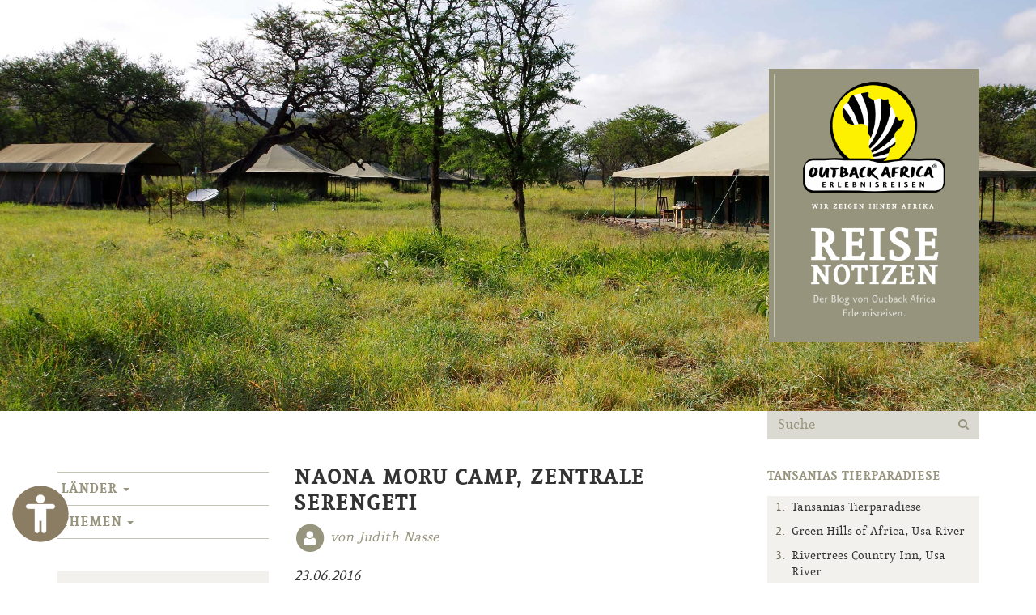

--- FILE ---
content_type: text/html; charset=utf-8
request_url: https://www.outback-africa.de/blog/2017/01/17/naona-moru-camp-zentrale-serengeti
body_size: 10244
content:
<!doctype html>
<html class="no-js" lang="de">
	<head>
		<meta charset="utf-8">
		<meta http-equiv="x-ua-compatible" content="ie=edge">
		<title>Naona Moru Camp, zentrale Serengeti | Outback Africa Erlebnisreisen</title>		<!--
		<link rel="preconnect" href="//app.usercentrics.eu">
		<link rel="preconnect" href="//api.usercentrics.eu">
		<link rel="preconnect" href="//privacy-proxy.usercentrics.eu">
		<link rel="preload" href="//app.usercentrics.eu/browser-ui/latest/loader.js" as="script">
		<link rel="preload" href="//privacy-proxy.usercentrics.eu/latest/uc-block.bundle.js" as="script">
		<script id="usercentrics-cmp" src="https://app.usercentrics.eu/browser-ui/latest/loader.js" data-language="de" data-settings-id="2XVbzjutR" async></script>
		<script type="application/javascript" src="https://privacy-proxy.usercentrics.eu/latest/uc-block.bundle.js"></script>	
		<link rel="stylesheet" href="https://www.outback-africa.de/templates/bootstrap5/css/template.usercentrics.css">
		-->
		<script src="https://cloud.ccm19.de/app.js?apiKey=3ab84ae76c42499b0a6d4e5aca36d34e0c3a170026c8a07d&amp;domain=693923679e293ddaab0b2b82" referrerpolicy="origin"></script>


		<script async src="https://www.outback-africa.de/eye_able_folder/eyeAbleInclude-dynLoad-www.outback-africa.de.js"></script>
		<script async src="https://www.outback-africa.de/eye_able_folder/public/js/eyeAble.js"></script>
		
		<!-- Google Analytics -->
		<script type="text/plain" data-usercentrics="Google Analytics">
			(function(i,s,o,g,r,a,m){i['GoogleAnalyticsObject']=r;
			i[r]=i[r]||function(){
			(i[r].q=i[r].q||[]).push(arguments)},i[r].l=1*new Date();a=s.createElement(o),
			m=s.getElementsByTagName(o)[0];a.async=1;a.src=g;m.parentNode.insertBefore(a,m)
			})(window,document,'script','https://www.google-analytics.com/analytics.js','ga');
			ga('create', 'UA-1256758-2', 'auto');
			ga('set', 'anonymizeIp', true);
			ga('require', 'GTM-WNVR8FG');
			ga('send', 'pageview');
		</script>
		<!-- Google Tag Manager -->
		<script type="text/plain" data-usercentrics="Google Tag Manager">
			(function(w,d,s,l,i){w[l]=w[l]||[];w[l].push({'gtm.start':
			new Date().getTime(),event:'gtm.js'});var f=d.getElementsByTagName(s)[0],
			j=d.createElement(s),dl=l!='dataLayer'?'&l='+l:'';j.async=true;j.src=
			'https://www.googletagmanager.com/gtm.js?id='+i+dl;f.parentNode.insertBefore(j,f);
			})(window,document,'script','dataLayer','GTM-KXGG3VK');
		</script>
		<!-- Facebook Pixel -->
		<script type="text/plain" data-usercentrics="Facebook Pixel">
			!function(f,b,e,v,n,t,s)
			{if(f.fbq)return;n=f.fbq=function(){n.callMethod?
			n.callMethod.apply(n,arguments):n.queue.push(arguments)};
			if(!f._fbq)f._fbq=n;n.push=n;n.loaded=!0;n.version='2.0';
			n.queue=[];t=b.createElement(e);t.async=!0;
			t.src=v;s=b.getElementsByTagName(e)[0];
			s.parentNode.insertBefore(t,s)}(window, document,'script','https://connect.facebook.net/en_US/fbevents.js');
			fbq('init', '343755469564649'); // OB
			fbq('track', 'PageView');
			console.log(atob("RGF0ZW5zY2h1dHotTWVjaGFuaXNtdXMgdm9uIGh0dHA6Ly93d3cubWVpbmUtZGF0ZW5zY2h1dHplcmtsYWVydW5nLmRl"));
		</script>

		
		<meta name="description" content="Auf Inforeise durch Tansanias Tierparadiese. Das Naona Moru Camp in der zentralen Serengeti ist ein klassischews Zeltcamp mit guter Küche.">
		<meta name="viewport" content="width=device-width, initial-scale=1">
		<link href="https://www.outback-africa.de/blog/2017/01/17/naona-moru-camp-zentrale-serengeti" rel="canonical" >


<link rel="prev" href="https://www.outback-africa.de/blog/2017/01/17/nasikia-kaskaz-mara-camp-nordserengeti" />
<link rel="next" href="https://www.outback-africa.de/blog/2017/01/17/asanja-camp-zentrale-serengeti" />


		<link href="apple-touch-icon.png" rel="/blog/apple-touch-icon" >
		<link href="/blog/template/css/bootstrap.css?file=1530683569" rel="stylesheet">
		<link href="/blog/template/css/ekko-lightbox.css?file=1604561768" rel="stylesheet">

		
<meta property="og:title" content="Outback Africa Erlebnisreisen" />
<meta property="og:description" content="Geführte Kleingruppenreisen und individuelle Safaris im Süden und Osten Afrikas. Mit Termin- und Preisinformationen." />
<meta property="og:image" content="https://www.outback-africa.de/startseite/template/images/logo-outback-africa.png" />
<meta property="og:image:width" content="360" />
<meta property="og:image:height" content="285" />
<meta property="og:url" content="https://www.outback-africa.de/blog/2017/01/17/naona-moru-camp-zentrale-serengeti" />


		<meta property="og:type" content="blog" />
		<!-- HTML5 shim and Respond.js for IE8 support of HTML5 elements and media queries -->
		<!-- WARNING: Respond.js doesn't work if you view the page via file:// -->
		<!--[if lt IE 9]>
		<script src="https://oss.maxcdn.com/html5shiv/3.7.2/html5shiv.min.js"></script>
		<script src="https://oss.maxcdn.com/respond/1.4.2/respond.min.js"></script>
		<![endif]-->
		<!-- Custom styles -->
		<link href="/blog/template/css/template.css?file=1540810299" rel="stylesheet">
		<style media="screen">
			.caption > h4 {
				min-height: 2em;
			}
			.caption > p.small {
				min-height: 5em;
			}
			img.alignright {
				float:right;
				max-width: 100%;
				max-height: auto;
				margin-top: 1ems;
				margin-left: 2em;
				margin-bottom: 1em;
			}
			#author-info img {
				border: 1px solid #E4E3DD;
			}
			.pie-img-wrapper a{
				margin-bottom: 15px;
			}
			.datenschutz {
				color: #fff;
				float: right;
				font-size: 18px;
			}
			#datenschutz .well {
				color: #fff;
				background-color: #a7a48D;
				margin-top: 15px;
				font-size: 18px;
			}
			.ekko-lightbox .modal-footer {
				//display: none;
			}
			@media (min-width: 768px)
			{
				.pull-left-sm
				{
					float: left;
				}
				.pull-right-sm
				{
					float: right;
				}
			}
			@media (min-width: 992px)
			{
				.pull-left-md
				{
					float: left;
				}
				.pull-right-md
				{
					float: right;
				}
					.ekko-lightbox .modal-footer {
					display: block;
				}
			}
			@media (min-width: 1200px)
			{
				.pull-left-lg
				{
					float: left;
				}
				.pull-right-lg
				{
					float: right;
				}
			}
			figure.img-gallery-full
			{
				position: relative;
				margin-bottom: 2em;
			}
			.ratgeberBlog  {
				margin-top: 2em;
				background-image: url("https://outback-africa.de/images/ratgeber/WhitePaperBlog.webp");
				background-repeat: no-repeat;
				background-size: 40%;
				background-position: 0 40%;
				background-color: #f2f1ee;
			}
			.btn-tertiary {
				margin-top: 1em;
				background-color: #ffbe5a;
				color: #704d19;
			}
			.ratgeberBlog p {
				font-size: 75%;
			}
			.ccm-cookie-declaration--list {
				display: none !important;
			}
			.ccm-modal-inner .ccm--p {
				font-size: 150% !important;
			}
		</style>
	</head>
	<body class="page">
		
		<!--[if lt IE 8]>
			<div class="alert alert-danger">Sie verwenden einen <strong>veralteten</strong> Browser. Bitte <a href="http://browsehappy.com/">aktualisieren Sie Ihren Browser</a> noch heute!</div>
		<![endif]-->
		<header id="header" class="header" role="banner">
			<iframe style="display: none;" id="hold" src="https://www.outback-africa.de/hold.php" height="30" width="50"></iframe>
			<section class="header logo">

				<div id="mk-slider" ><div style="background-image: url(https://www.outback-africa.de/imagedb/files/1c78bfcb1727a5d80895a9243520998889c00e8a.jpg); background-size: cover; background-position: 50% 50%;"></div><div style="background-image: url(https://www.outback-africa.de/imagedb/files/54f162f4cf63d26c6416e16ed044e9d7b57d467c.jpg); background-size: cover; background-position: 50% 50%;"></div><div style="background-image: url(https://www.outback-africa.de/imagedb/files/b505bf850a492105474aaa431ac1d6942d2fc418.jpg); background-size: cover; background-position: 50% 50%;"></div><div style="background-image: url(https://www.outback-africa.de/imagedb/files/5f2f577afecc510e1afdc78e21e574c7a3d4607e.jpg); background-size: cover; background-position: 50% 50%;"></div></div>
				<div class="container">
					<div id="logo" class="logo hidden-xs">
						<a href="/blog"><img src="https://www.outback-africa.de/blog/images/logo-blog-outback-africa.png" class="img-responsive center-block" alt="Reisenotizen - Blog von Outback Africa Erlebnisreisen" role="presentation"></a>
					</div>
					<div id="logo-mobile" class="logo-mobile">
						<a href="/blog"><img src="https://www.outback-africa.de/blog/images/logo-outback-africa-blog.png" srcset="https://www.outback-africa.de/blog/images/logo-outback-africa-blog.png 1x, https://www.outback-africa.de/blog/images/logo-outback-africa-blog@2x.png 2x" class="img-responsive" alt="Reisenotizen - Blog von Outback Africa Erlebnisreisen" role="presentation"></a>
					</div>
					<div class="site-action hidden-sm hidden-md hidden-lg">
						<a href="javascript:void(0);" class="menu-toggle" role="button" data-toggle="collapse" data-target="#sidebar-nav-top" aria-expanded="false">
							<svg class="icon icon-btn icon-bg icon-round">
								<use xmlns:xlink="http://www.w3.org/1999/xlink" xlink:href="/blog/template/images/svg/svgsprite.svg#icon-menu"></use>
							</svg>
							<!-- <span>Menü</span> -->
						</a>
						<a href="javascript:void(0);" class="search-toggle" role="button" data-toggle="collapse" data-target="#site-search">
							<svg class="icon icon-bg icon-round">
								<use xmlns:xlink="http://www.w3.org/1999/xlink" xlink:href="/blog/template/images/svg/svgsprite.svg#icon-search-round"></use>
							</svg>
						</a>
					</div>
				</div>
			</section>
			<section class="header slogan hidden-sm hidden-md hidden-lg">
				<div class="container">
					<h3 class="title-blog-slogan" lang="de">Der Blog von Outback Africa Erlebnisreisen.</h3>
				</div>
			</section>
			<section id="header-search" class="header search">
								<div id="header-container" class="container">
					<div class="row">
						<div id="brand" class="header-brand"><img src="https://www.outback-africa.de/blog/apple-touch-icon.png" alt="" /></div>
						<div class="col-xs-2 col-sm-3 col-md-3">
							<!-- <div id="toggle-single" class="hidden-sm hidden-md hidden-lg">
								<button type="button" class="navbar-toggle toggle-single collapsed" data-toggle="collapse" data-target="#sidebar-nav-top" aria-expanded="false">
									<span class="sr-only">Toggle navigation</span>
									<i class="fa fa-bars"></i>
								</button>
							</div> -->
							<a href="javascript:void(0);" class="menu-toggle-affix hidden-sm hidden-md hidden-lg toggle-single collapsed" role="button" data-toggle="collapse" data-target="#sidebar-nav-top" aria-expanded="false">
								<svg class="icon icon-btn btn-affix">
									<use xmlns:xlink="http://www.w3.org/1999/xlink" xlink:href="/blog/template/images/svg/svgsprite.svg#icon-menu"></use>
								</svg>
							</a>
							<ul class="nav navbar-nav header-navbar hidden-xs">
								<li class="dropdown dropdown-large">
									<a href="#" class="dropdown-toggle" data-toggle="dropdown" role="button" aria-haspopup="true" aria-expanded="false"><span class="dropdown-label">Outback Africa</span>Reisenotizen <span class="caret"></span></a>
									<ul class="dropdown-menu dropdown-menu-large row">
										<li class="col-sm-4">
											<ul>
												<li class="dropdown-header">Länder</li>
												<li><a href="/blog/category/botswana">Botswana (195)</a></li><li><a href="/blog/category/kenia">Kenia (147)</a></li><li><a href="/blog/category/malawi">Malawi (52)</a></li><li><a href="/blog/category/mauritius">Mauritius (7)</a></li><li><a href="/blog/category/mosambik">Mosambik (18)</a></li><li><a href="/blog/category/namibia">Namibia (115)</a></li><li><a href="/blog/category/ruanda">Ruanda (9)</a></li><li><a href="/blog/category/sambia">Sambia (107)</a></li><li><a href="/blog/category/simbabwe">Simbabwe (75)</a></li><li><a href="/blog/category/suedafrika">Südafrika (215)</a></li><li><a href="/blog/category/tansania">Tansania (222)</a></li><li><a href="/blog/category/uganda">Uganda (57)</a></li>											</ul>
										</li>
										<li class="col-sm-4">
											<ul>
												<li class="dropdown-header">Themen</li>
												<li><a href="/blog/category/afrikas-tier-und-pflanzenwelt">Afrikas Tier- und Pflanzenwelt (36)</a></li><li><a href="/blog/category/allgemein">Allgemein (277)</a></li><li><a href="/blog/category/buerogeschichten">Bürogeschichten (5)</a></li><li><a href="/blog/category/fluginfos">Fluginfos (8)</a></li><li><a href="/blog/category/hilfsprojekte">Hilfsprojekte (24)</a></li><li><a href="/blog/category/historisches">Historisches (10)</a></li><li><a href="/blog/category/land-und-leute">Land und Leute (12)</a></li><li><a href="/blog/category/nicht-zu-glauben">Nicht zu glauben! (1)</a></li><li><a href="/blog/category/poesie">Poesie (4)</a></li><li><a href="/blog/category/reiseberichte">Reiseberichte (727)</a></li><li><a href="/blog/category/reiseinfos">Reiseinfos (66)</a></li><li><a href="/blog/category/safari">Safari (252)</a></li><li><a href="/blog/category/svenias-zeug">Svenias Zeug (61)</a></li>											</ul>
										</li>
										<li class="col-sm-4">
											<ul>
												<li class="dropdown-header">Weiteres</li>
												<li><a href="#">Reiseangebote</a></li>
												<li class="divider" role="separator"></li>
												<li><a target="_blank" href="/blog/index.php/feed">Seite abonnieren</a></li>
												<li><a target="_blank" href="https://www.outback-africa.de">Website</a></li>
												<li><a href="https://www.outback-africa.de/impressum">Impressum</a></li>
												<li><a href="https://www.outback-africa.de/kontakt">Kontakt</a></li>
												<li><a href="/blog">Startseite</a></li>
											</ul>
										</li>
									</ul>
								</li>
							</ul>
						</div>
						<div class="hidden-xs col-sm-5 col-md-6">
							<h3 class="header-titel" lang="de">Wir zeigen Ihnen Afrika.</h3>
						</div>
						<div class="col-xs-10 col-sm-4 col-md-3">
							<!-- NEW: 2020-04-24 -->
							<a href="https://www.outback-africa.de/blog" class="brand-label-affix hidden-sm hidden-md hidden-lg">
								<span>Outback Africa</span>
								Reisenotizen
							</a>
							<!-- NEW: 2020-04-24 -->
							<a href="javascript:void(0);" class="search-toggle-affix hidden-sm hidden-md hidden-lg" role="button" data-toggle="collapse" data-target="#site-search">
								<svg class="icon icon-btn btn-affix">
									<use xmlns:xlink="http://www.w3.org/1999/xlink" xlink:href="/blog/template/images/svg/svgsprite.svg#icon-search-round"></use>
								</svg>
							</a>
							<form method="post" id="custom-search-form" class="form-search hidden-xs"><!-- DEL: 2020-04-24 > visible-affix -->
								<div class="input-group serach-form-group">
									<input name="suche" type="text" class="form-control" placeholder="Suche" value="">
									<span class="input-group-addon">
										<button type="submit">
											<i class="fa fa fa-search"></i>
										</button>
									</span>
								</div>
							</form>
						</div>
					</div>
					<nav class="navbar navbar-default cust-navbar sidebar hidden-sm hidden-md hidden-lg" role="navigation">
						<div class="collapse navbar-collapse" id="sidebar-nav-top">
							<ul class="nav navbar-nav">
								<li class="dropdown">
									<a href="#" class="dropdown-toggle" data-toggle="dropdown" role="button" aria-haspopup="true" aria-expanded="false">Länder <span class="caret"></span></a>
									<ul class="dropdown-menu">
										<li><a href="/blog/category/botswana">Botswana (195)</a></li><li><a href="/blog/category/kenia">Kenia (147)</a></li><li><a href="/blog/category/malawi">Malawi (52)</a></li><li><a href="/blog/category/mauritius">Mauritius (7)</a></li><li><a href="/blog/category/mosambik">Mosambik (18)</a></li><li><a href="/blog/category/namibia">Namibia (115)</a></li><li><a href="/blog/category/ruanda">Ruanda (9)</a></li><li><a href="/blog/category/sambia">Sambia (107)</a></li><li><a href="/blog/category/simbabwe">Simbabwe (75)</a></li><li><a href="/blog/category/suedafrika">Südafrika (215)</a></li><li><a href="/blog/category/tansania">Tansania (222)</a></li><li><a href="/blog/category/uganda">Uganda (57)</a></li>									</ul>
								</li>
								<li class="dropdown">
									<a href="#" class="dropdown-toggle" data-toggle="dropdown" role="button" aria-haspopup="true" aria-expanded="false">Themen <span class="caret"></span></a>
									<ul class="dropdown-menu">
										<li><a href="/blog/category/afrikas-tier-und-pflanzenwelt">Afrikas Tier- und Pflanzenwelt (36)</a></li><li><a href="/blog/category/allgemein">Allgemein (277)</a></li><li><a href="/blog/category/buerogeschichten">Bürogeschichten (5)</a></li><li><a href="/blog/category/fluginfos">Fluginfos (8)</a></li><li><a href="/blog/category/hilfsprojekte">Hilfsprojekte (24)</a></li><li><a href="/blog/category/historisches">Historisches (10)</a></li><li><a href="/blog/category/land-und-leute">Land und Leute (12)</a></li><li><a href="/blog/category/nicht-zu-glauben">Nicht zu glauben! (1)</a></li><li><a href="/blog/category/poesie">Poesie (4)</a></li><li><a href="/blog/category/reiseberichte">Reiseberichte (727)</a></li><li><a href="/blog/category/reiseinfos">Reiseinfos (66)</a></li><li><a href="/blog/category/safari">Safari (252)</a></li><li><a href="/blog/category/svenias-zeug">Svenias Zeug (61)</a></li>									</ul>
								</li>
							</ul>
							<ul class="nav navbar-nav second">
								<li><a href="#">Reiseangebote</a></li>
							</ul>
							<ul class="nav navbar-nav third">
								<li><a target="_blank" href="/blog/index.php/feed">Seite abonnieren</a></li>
								<li><a target="_blank" href="https://www.outback-africa.de">Website</a></li>
								<li><a target="_blank" href="https://www.outback-africa.de/impressum">Impressum</a></li>
								<li><a target="_blank" href="https://www.outback-africa.de/kontakt">Kontakt</a></li>
							</ul>
						</div>
					</nav>

					<div class="collapse search-collapse hidden-sm hidden-md hidden-lg" id="site-search">
						<form method="post" id="custom-search-form" class="form-search">
							<div class="input-group serach-form-group">
								<input name="suche" type="text" class="form-control" placeholder="Suche" value="">
								<span class="input-group-addon">
									<button type="submit">
										<i class="fa fa fa-search"></i>
									</button>
								</span>
							</div>
						</form>
					</div>
				</div>
			</section>
		</header>

		<div id="main" class="main" role="main">
			<section id="section-1" class="main first">
				<div class="container">
					<div class="row">
						<div class="col-xs-12 col-sm-3">
							<nav class="navbar navbar-default cust-navbar sidebar" role="navigation">
								<div class="collapse navbar-collapse" id="sidebar-nav">
									<ul class="nav navbar-nav">
										<li class="dropdown">
											<a href="#" class="dropdown-toggle" data-toggle="dropdown" role="button" aria-haspopup="true" aria-expanded="false">Länder <span class="caret"></span></a>
											<ul class="dropdown-menu">
												<li><a href="/blog/category/botswana">Botswana (195)</a></li><li><a href="/blog/category/kenia">Kenia (147)</a></li><li><a href="/blog/category/malawi">Malawi (52)</a></li><li><a href="/blog/category/mauritius">Mauritius (7)</a></li><li><a href="/blog/category/mosambik">Mosambik (18)</a></li><li><a href="/blog/category/namibia">Namibia (115)</a></li><li><a href="/blog/category/ruanda">Ruanda (9)</a></li><li><a href="/blog/category/sambia">Sambia (107)</a></li><li><a href="/blog/category/simbabwe">Simbabwe (75)</a></li><li><a href="/blog/category/suedafrika">Südafrika (215)</a></li><li><a href="/blog/category/tansania">Tansania (222)</a></li><li><a href="/blog/category/uganda">Uganda (57)</a></li>											</ul>
										</li>
										<li class="dropdown">
											<a href="#" class="dropdown-toggle" data-toggle="dropdown" role="button" aria-haspopup="true" aria-expanded="false">Themen <span class="caret"></span></a>
											<ul class="dropdown-menu">
												<li><a href="/blog/category/afrikas-tier-und-pflanzenwelt">Afrikas Tier- und Pflanzenwelt (36)</a></li><li><a href="/blog/category/allgemein">Allgemein (277)</a></li><li><a href="/blog/category/buerogeschichten">Bürogeschichten (5)</a></li><li><a href="/blog/category/fluginfos">Fluginfos (8)</a></li><li><a href="/blog/category/hilfsprojekte">Hilfsprojekte (24)</a></li><li><a href="/blog/category/historisches">Historisches (10)</a></li><li><a href="/blog/category/land-und-leute">Land und Leute (12)</a></li><li><a href="/blog/category/nicht-zu-glauben">Nicht zu glauben! (1)</a></li><li><a href="/blog/category/poesie">Poesie (4)</a></li><li><a href="/blog/category/reiseberichte">Reiseberichte (727)</a></li><li><a href="/blog/category/reiseinfos">Reiseinfos (66)</a></li><li><a href="/blog/category/safari">Safari (252)</a></li><li><a href="/blog/category/svenias-zeug">Svenias Zeug (61)</a></li>											</ul>
										</li>
									</ul>
									<ul class="nav navbar-nav second">
										<li><a target="_blank" href="https://www.outback-africa.de/">Reiseangebote</a></li>
									</ul>
									<ul class="nav navbar-nav third">
										<li><a target="_blank" href="/blog/index.php/feed">Seite abonnieren</a></li>
										<li><a target="_blank" href="https://www.outback-africa.de">Website</a></li>
										<li><a href="https://www.outback-africa.de/impressum">Impressum</a></li>
										<li><a href="https://www.outback-africa.de/kontakt">Kontakt</a></li>
									</ul>
								</div>
							</nav>
							<div class="panel panel-default ratgeberBlog">
								<div class="panel-body">
									<div class="h4 text-center hidden-xs">Sie möchten mehr wissen?</div>
									<div class="row">
										<div class="col-xs-4 bild"></div>
										<div class="col-xs-8">
										<div class="h4 visible-xs">Sie möchten mehr wissen?</div>
											<p style="hyphens:auto">Unser kostenloser Ratgeber<br>&bdquo;Wo in Afrika Safari machen?&rdquo;<br>hilft Ihnen bei der Entscheidung, welches Reiseland zu Ihnen passt.</p>
										</div>
									</div>
									<div class="row">
										<div class="col-xs-8 col-xs-offset-4 col-md-12 col-md-offset-0">
											<a href="https://outback-africa.de/landingpage-ratgeber" class="btn btn-tertiary btn-block " data-bs-toggle="modal" data-bs-target="#modalRatgeber">
												Jetzt anfordern
											</a>
										</div>
									</div>
								</div>
							</div>
							
							
							
						</div>
						<div class="col-xs-12 col-sm-6"><script>fbonview = "Blogbeitrag"</script><div class="modal fade" id="author-info" tabindex="-1" role="dialog"><div class="modal-dialog">			<div class="modal-content"><div class="modal-header"><button type="button" class="close" data-dismiss="modal" aria-label="Close"><span aria-hidden="true">&times;</span></button></div><div class="modal-body"><div class="row"><div class="col-md-3"><p><img src="https://www.outback-africa.de/cms/mitarbeiter/bilder/thumb_Judith-Nasse_2017_200.jpg" class="img-circle img-responsive" alt="Author"></p></div><div class="col-md-9"><p class="text-big"><strong>Judith Nasse</strong></p><p><p>Judith Nasse stieg &uuml;ber ein Praktikum bei Outback Africa ein und wurde 2014 feste Mitarbeiterin. Als langj&auml;hriger Afrika-Fan hat sie das s&uuml;dliche und &ouml;stliche Afrika schon mehrfach bereist. Fotografieren und Wandern z&auml;hlen zu ihren Hobbys. Judith betreut unsere Kleingruppenreisen in Kenia und Tansania und arbeitet auch gern individuelle Reisevorschl&auml;ge f&uuml;r Privat- und Flugsafaris aus.</p>
</p><p class="remove-bottom"><a href="mailto:judith@outback-africa.de"><i class="fa fa fa-envelope"></i></a></p></div></div></div></div></div></div><h1 class="margin-top none" lang="de">Naona Moru Camp, zentrale Serengeti</h1><p class="author"><a href="#myModal" data-toggle="modal" data-target="#author-info" class="link-stack"><span class="fa-stack"><i class="fa fa-circle fa-stack-2x"></i><i class="fa fa-user fa-stack-1x fa-inverse"></i></span></a> <a href="#myModal" data-toggle="modal" data-target="#author-info">von Judith Nasse</a> </p><div id="post"<p><em>23.06.2016</em></p><p>Nachdem wir in den letzten Tagen recht viel Regen und dichte Bewölkung hatten, lacht heute Morgen endlich die Sonne. In der zentralen Serengeti ist einiges los. Eine große Gruppe Giraffen wandert durch die Grassavanne, und an drei verschiedenen Stellen sehen wir insgesamt fünf Löwen. Diese Region ist meiner Meinung nach immer einen Besuch wert, und zwar unabhängig davon, wo sich gerade die große Tierwanderung abspielt. Der Tierreichtum ist beeindruckend, spannende Pirschfahrten sind garantiert, und die Chancen, Großkatzen beobachten zu können, sind recht hoch.</p><figure class="img-gallery"><div class="row"><a href="https://www.outback-africa.de/imagedb/files/a811233f2e2efca8fde03f3c36c7d4b09aebb047.jpg" data-toggle="lightbox" data-gallery="hiddenimages" data-footer="Naona Moru Tented Camp, Hauptzelt &copy; Foto: Judith Nasse | Outback Africa<span>Bild 1 von 3</span>" class="col-xs-4"><img data-src="https://www.outback-africa.de/imgopt/240/a811233f2e2efca8fde03f3c36c7d4b09aebb047.jpg" data-original="https://www.outback-africa.de/imagedb/files/a811233f2e2efca8fde03f3c36c7d4b09aebb047.jpg" class="img-responsive img-fitter img-article-col-3" alt="Naona Moru Tented Camp, Hauptzelt &copy; Foto: Judith Nasse | Outback Africa" role="presentation" style="background-position: 50% 50%;    "/><div class="btn-group" role="group"><span class="btn btn-img-gallery"><i class="fa fa-search-plus"></i></span><span style="position: absolute" class="btn btn-img-gallery">Bilder-Galerie öffnen</span></div></a><a href="https://www.outback-africa.de/imagedb/files/f39c3fb985be98195c961637eb7d74af59ecbf2e.jpg" data-toggle="lightbox" data-gallery="hiddenimages" data-footer="Naona Moru Tented Camp, Hauptzelt &copy; Foto: Judith Nasse | Outback Africa<span>Bild 2 von 3</span>" class="col-xs-4"><img data-src="https://www.outback-africa.de/imgopt/240/f39c3fb985be98195c961637eb7d74af59ecbf2e.jpg" data-original="https://www.outback-africa.de/imagedb/files/f39c3fb985be98195c961637eb7d74af59ecbf2e.jpg" class="img-responsive img-fitter img-article-col-3" alt="Naona Moru Tented Camp, Hauptzelt &copy; Foto: Judith Nasse | Outback Africa" role="presentation" style="background-position: 50% 50%;    "/></a><a href="https://www.outback-africa.de/imagedb/files/c31f6fbd3f740f9bb0a0e3d0b8481fdf572404e4.jpg" data-toggle="lightbox" data-gallery="hiddenimages" data-footer="Naona Moru Tented Camp, Hauptzelt &copy; Foto: Judith Nasse | Outback Africa<span>Bild 3 von 3</span>" class="col-xs-4"><img data-src="https://www.outback-africa.de/imgopt/240/c31f6fbd3f740f9bb0a0e3d0b8481fdf572404e4.jpg" data-original="https://www.outback-africa.de/imagedb/files/c31f6fbd3f740f9bb0a0e3d0b8481fdf572404e4.jpg" class="img-responsive img-fitter img-article-col-3" alt="Naona Moru Tented Camp, Hauptzelt &copy; Foto: Judith Nasse | Outback Africa" role="presentation" style="background-position: 50% 50%;    "/></a></div></figure><h3 style="clear: both"></h3><p class="hyphenate">Unser erstes Ziel ist das Naona Moru Camp. Es geh&ouml;rt ebenfalls zur Nasikia-Gruppe und ist sozusagen das Schwestercamp des Kaskaz Mara Camps im Norden. Im Bereich Moru gelegen, ist es ein guter Ausgangspunkt f&uuml;r Pirschfahrten in der zentralen Serengeti. Bis zum Seronera Airstrip f&auml;hrt man etwa eine Stunde. Auch hier besteht der Hauptbereich aus zwei gro&szlig;en Zelten. In einem befindet sich eine Lounge mit Bar, die nach einem intensiven Safaritag zum Relaxen einl&auml;dt. Im anderen werden die Mahlzeiten eingenommen. Per W-LAN k&ouml;nnen die G&auml;ste das Erlebte gleich mit Familie und Freunden daheim teilen. Die insgesamt zehn Zelte, wovon eines f&uuml;r Familien geeignet ist, sind gro&szlig;z&uuml;gig geschnitten.</p><figure class="img-gallery"><div class="row"><a href="https://www.outback-africa.de/imagedb/files/891312738f8020de081e04bc4c9d0b39314b08b6.jpg" data-toggle="lightbox" data-gallery="hiddenimages" data-footer="Naona Moru Tented Camp, Zeltchalet &copy; Foto: Judith Nasse | Outback Africa<span>Bild 1 von 4</span>" class="col-xs-4"><img data-src="https://www.outback-africa.de/imgopt/240/891312738f8020de081e04bc4c9d0b39314b08b6.jpg" data-original="https://www.outback-africa.de/imagedb/files/891312738f8020de081e04bc4c9d0b39314b08b6.jpg" class="img-responsive img-fitter img-article-col-3" alt="Naona Moru Tented Camp, Zeltchalet &copy; Foto: Judith Nasse | Outback Africa" role="presentation" style="background-position: 50% 50%;    "/><div class="btn-group" role="group"><span class="btn btn-img-gallery"><i class="fa fa-search-plus"></i></span><span style="position: absolute" class="btn btn-img-gallery">Bilder-Galerie öffnen</span></div></a><a href="https://www.outback-africa.de/imagedb/files/db771d34ab9d1c99781ab1190517ddbd79e3d5e4.jpg" data-toggle="lightbox" data-gallery="hiddenimages" data-footer="Naona Moru Tented Camp, Zeltchalet &copy; Foto: Judith Nasse | Outback Africa<span>Bild 2 von 4</span>" class="col-xs-4"><img data-src="https://www.outback-africa.de/imgopt/240/db771d34ab9d1c99781ab1190517ddbd79e3d5e4.jpg" data-original="https://www.outback-africa.de/imagedb/files/db771d34ab9d1c99781ab1190517ddbd79e3d5e4.jpg" class="img-responsive img-fitter img-article-col-3" alt="Naona Moru Tented Camp, Zeltchalet &copy; Foto: Judith Nasse | Outback Africa" role="presentation" style="background-position: 50% 50%;    "/></a><a href="https://www.outback-africa.de/imagedb/files/b727cf850c1456e9a080946a041b605cf7eb442d.jpg" data-toggle="lightbox" data-gallery="hiddenimages" data-footer="Naona Moru Tented Camp, Badezimmer im Zeltchalet &copy; Foto: Judith Nasse | Outback Africa<span>Bild 3 von 4</span>" class="col-xs-4"><img data-src="https://www.outback-africa.de/imgopt/240/b727cf850c1456e9a080946a041b605cf7eb442d.jpg" data-original="https://www.outback-africa.de/imagedb/files/b727cf850c1456e9a080946a041b605cf7eb442d.jpg" class="img-responsive img-fitter img-article-col-3" alt="Naona Moru Tented Camp, Badezimmer im Zeltchalet &copy; Foto: Judith Nasse | Outback Africa" role="presentation" style="background-position: 50% 50%;    "/></a></div><div data-toggle="lightbox" data-gallery="hiddenimages" data-remote="https://www.outback-africa.de/imagedb/files/5ce9dbb3bd1cb9321e85b8d7ee42fa7948dc0057.jpg" data-footer="Naona Moru Tented Camp, Badezimmer im Zeltchalet &copy; Foto: Judith Nasse | Outback Africa<span>Bild 4 von 4</span>"></div></figure><h3 style="clear: both"></h3><p class="hyphenate">Die gro&szlig;en Betten mit Moskitonetzen sehen bequem aus und es gibt eine gem&uuml;tliche Sitzecke mit Sofa, Sesseln und Tisch. Auch Steckdosen sind vorhanden. Wie auch schon beim Kaskaz Mara Camp gef&auml;llt mir die bunte Dekoration mit Kissen, Lampen und Bildern sehr gut. Das Bad bietet ausreichend Platz und verf&uuml;gt &uuml;ber zwei Waschbecken, Dusche und Toilette. Die Kombination aus Eleganz, Komfort und Naturn&auml;he mit vielen Annehmlichkeiten werde ich gern weiterempfehlen. In der Zeit von Juli bis Oktober, wenn die gro&szlig;en Gnuherden in der Nordserengeti unterwegs sind, lassen sich beide Nasikia-Camps sicherlich sehr gut miteinander kombinieren.</p><figure class=""></figure></div><div class="addthis_sharing_toolbox box share"></div><script data-usercentrics="AddThis" type="text/javascript" src="//s7.addthis.com/js/300/addthis_widget.js#pubid=ra-5564719721df1d9c" async="async"></script><div class="box commentary"><p class="text-color-inverse"><i class="fa fa-comments"></i> noch keine Kommentare</p><form action="/blog/kommentar.php" method="post"><input type="hidden" name="ueberschrift" value="Naona Moru Camp, zentrale Serengeti" /><input type="hidden" name="id" value="15452" /><div class="form-group"><input id="name" class="form-control" type="text" placeholder="Name" name="name"></div><div class="form-group hermes"><input id="hermes" value="" class="form-control" type="text" placeholder="hermes" name="hermes"></div><div class="form-group"><input id="email" class="form-control" type="email" placeholder="E-Mail Adresse  (wird nicht veröffentlicht)" name="email"></div><div class="form-group"><textarea id="kommentar" class="form-control" placeholder="Hinterlasse deinen Kommentar" name="kommentar" rows="3"></textarea></div><div class="box comments"><div class="form-group margin-bottom none"><button class="btn cust-btn-default cust-btn-inverse btn-labeled" role="button" type="submit"><span class="btn-label"><i class="fa fa-chevron-right"></i></span>Absenden</button> <a class="datenschutz" data-toggle="collapse" href="#datenschutz" aria-expanded="false" aria-controls="datenschutz">Datenschutzhinweis</a></div><div id="datenschutz" class="collapse" aria-expanded="false" style="height: 0px;"><div class="well text-left"><p class="hyphenate">Die hier erhobenen personenbezogenen Daten werden von Outback Africa Erlebnisreisen GmbH elektronisch verarbeitet und für eventuell erforderliche Korrespondenz mit dem Absender des Kommentars genutzt. Die Daten werden nicht an Dritte weitergegeben.<br>Die Vorschriften des Bundesdatenschutzgesetzes finden Anwendung.</p></div></div></div></form></div></div><div class="col-xs-12 col-sm-3"><h3 class="text-color-primary margin-top none">Tansanias Tierparadiese</h3><ul class="list-reports"><li><a href="/blog/2017/01/17/tansanias-tierparadiese-inforeise-juni-2016">Tansanias Tierparadiese</a></li><li><a href="/blog/2017/01/17/green-hills-of-africa-usa-river">Green Hills of Africa, Usa River</a></li><li><a href="/blog/2017/01/17/rivertrees-country-inn-usa-river">Rivertrees Country Inn, Usa River</a></li><li><a href="/blog/2017/01/17/tarangire-safari-lodge-tarangire-nationalpark">Tarangire Safari Lodge, Tarangire Nationalpark</a></li><li><a href="/blog/2017/01/17/serengeti-balloon-safaris-zentrale-serengeti">Im Heißluftballon über die Serengeti</a></li><li><a href="/blog/2017/01/17/nasikia-kaskaz-mara-camp-nordserengeti">Nasikia Kaskaz Mara Camp, Nordserengeti</a></li><li class="active"><a href="/blog/2017/01/17/naona-moru-camp-zentrale-serengeti">Naona Moru Camp, zentrale Serengeti</a></li><li><a href="/blog/2017/01/17/asanja-camp-zentrale-serengeti">Asanja Camp, zentrale Serengeti</a></li><li><a href="/blog/2017/01/17/die-katzen-vom-ngorongoro-krater">Die Katzen vom Ngorongoro-Krater</a></li><li><a href="/blog/2017/01/17/das-kraterhochland-aktiv-erleben-wanderung-in-den-empakaai-krater">Das Kraterhochland aktiv erleben – Wanderung in den Empakaai-Krater</a></li><li><a href="/blog/2017/01/17/the-highlands-kraterhochland">The Highlands, Kraterhochland</a></li><li><a href="/blog/2017/01/17/african-view-lodge-usa-river">African View Lodge, Usa River</a></li></ul><a rel="prev" href="/blog/2017/01/17/nasikia-kaskaz-mara-camp-nordserengeti" class="btn btn-block cust-btn-default cust-btn-inverse btn-labeled"><span class="btn-label"><i class="fa fa-chevron-left"></i></span>vorheriger Beitrag</a><a rel="next" href="/blog/2017/01/17/asanja-camp-zentrale-serengeti" class="btn btn-block cust-btn-default cust-btn-inverse btn-labeled"><span class="btn-label"><i class="fa fa-chevron-right"></i></span>nächster Beitrag</a></div>					</div>
				</div>
			</section>
			<section class="main pagination">
							</section>
		</div>
		<footer id="footer" class="footer" role="contentinfo">
			<section class="footer contact">
				<div class="container">
					<div class="row">
						<div class="col-md-6">
							<p class="small">
								Copyright by OUTBACK AFRICA Erlebnisreisen GmbH, alle Rechte vorbehalten.
							</p>
						</div>
						<div class="col-md-6">
							<ul class="nav menu footernav small">
								<li><a href="/blog">Startseite</a></li>
								<li><a target="_blank" href="https://www.outback-africa.de/barrierefreiheit">Barrierefreiheitserklärung</a></li>
								<li><a href="javascript:void(0);" onClick="CCM.openWidget(); return false;">Cookie-Einstellungen</a></li>
								<li><a target="_blank" href="https://www.outback-africa.de/datenschutz">Datenschutz</a></li>
								<li><a target="_blank" href="https://www.outback-africa.de/impressum">Impressum</a></li>
								<li><a target="_blank" href="https://www.outback-africa.de/kontakt">Kontakt</a></li>
								<!--<li><a href="javascript:void(0);" class="nav-link cookiesettings" onclick="UC_UI.showSecondLayer();">Cookie-Einstellungen</a></li>-->
							</ul>
						</div>
					</div>
				</div>
			</section>

		</footer>
		<!-- Modal Datenschutz -->
		<div class="modal fade" id="modal_datenschutz" role="dialog" aria-labelledby="modal_datenschutz_label" aria-hidden="true">
			<div class="modal-dialog">
				<div class="modal-content">
					<div class="modal-header">
						<button type="button" class="close" data-dismiss="modal"><span aria-hidden="true">&times;</span></button>
						<div class="col-sm-12">
							<h4 class="modal-title">
								Datenschutzhinweis
							</h4>
						</div>
					</div>
					<div class="modal-body">
						<div class="col-sm-12">
							Diese Website verwendet Cookies. Wir werten damit aus, wie Besucher unser Web-Angebot nutzen,
							und können so das Erlebnis auf unseren Seiten weiter verbessern. Dazu geben wir auch
							Informationen an unsere Partner für soziale Medien, Werbung und Analysen weiter. Unsere Partner
							führen diese Informationen möglicherweise mit weiteren Daten zusammen, die Sie ihnen
							bereitgestellt haben oder die sie im Rahmen Ihrer Nutzung der Dienste gesammelt haben. Sie geben
							Ihre Einwilligung dazu und zur Anzeige personalisierter Werbung, wenn Sie nachfolgend auf OKAY
							klicken und unsere Webseite weiterhin nutzen.<br><br>
							Detaillierte Informationen zu diesen Themen und Möglichkeiten, den Einsatz dieser Instrumente zu
							unterbinden, finden Sie in unserer Datenschutzerklärung.<br><br>
						</div>
					</div>
					<div class="modal-footer">
						<div class="form-group">
							<div class="col-xs-12 col-sm-8">
								<a type="button" href="/datenschutz" class="btn btn-default btn-block">Datenschutzerklärung und -einstellungen</a>
							</div>
							<div class="col-xs-12 col-sm-offset-2 col-sm-2">
								<button id="dsbtn" type="button" class="btn btn-primary oa-btn-default btn-block">OKAY</button>
							</div>
						</div>
					</div>
				</div>
			</div>
		</div>
		<div id="modalKommentar" class="modal fade" tabindex="-1" role="dialog" aria-labelledby="modalKommentar">
			<div class="modal-dialog" role="document">
				<div class="modal-content" style="background-color: #f2f1ee;">
					<div class="modal-header">
						<button type="button" class="close" data-dismiss="modal" aria-label="Schließen"><span aria-hidden="true">&times;</span></button>
					
					</div>
					<div class="modal-body">
						<h2>Vielen Dank für Deinen Kommentar zu diesem Beitrag.</h2>
						<p>
							Weil es viel Missbrauch durch Spam-Roboter gibt, prüfen wir jeden Eintrag. Echte Kommentare veröffentlichen wir in der Regel bis zum nächsten Werktag.
						</p>
					</div>
				</div>
			</div>
		</div>
		<!-- jQuery (necessary for Bootstrap's JavaScript plugins) -->
		<script src="/js/jquery.js"></script>
		<script src="/blog/template/js/bootstrap.js" type="text/javascript"></script>

		<script src="/blog/template/js/plugins.js"></script>
		<script src="/blog/template/js/ie10-viewport-bug-workaround.js"></script>

		<script src="/blog/template/js/jquery.ui.totop.js"></script>
		<script src="/blog/template/js/jquery.easing.1.3.js"></script>
		<script src="/blog/template/js/jquery.imgFitter.js"></script>
		<script src="/blog/template/js/hyphenator.js"></script>

		<script src="/blog/template/js/template.js"></script>
		<script src="/blog/template/js/retina.min.js"></script>

		<!-- <script src="template/js/script.navbar.js"></script> -->
		<script src="/blog/template/js/script.navbar.affix.js"></script>
		<script src="/blog/template/js/ekko-lightbox.min.js"></script>
		<script src="/blog/template/js/slider.js"></script>
		<!-- Plugins -->
		<script type="text/javascript">
			window.onload = function()
			{
				//$('#topslider').carousel();
			}


			$(function ()
			{
				$('[data-toggle="popover"]').popover()
			});
			$(document).ready(function ($)
			{
				$(document).delegate('*[data-toggle="lightbox"]', 'click', function(event)
				{
					event.preventDefault();
					$(this).ekkoLightbox({
						alwaysShowClose: true,
						leftArrow: '<span class="glyphicon glyphicon-chevron-left"></span>',
						rightArrow: '<span class="glyphicon glyphicon-chevron-right"></span>',
					});
				});
			});
			

			
		</script>
			
		<!--  SVG Sprite IE https://github.com/jonathantneal/svg4everybody  -->
		<script src="https://www.outback-africa.de/startseite/template/js/svg/svg4everybody.js"></script>
		<script>svg4everybody();</script>
	</body>
</html>


--- FILE ---
content_type: text/html; charset=UTF-8
request_url: https://www.outback-africa.de/hold.php
body_size: 171
content:
<!DOCTYPE html>
<html lang="de">
	<head>
		<meta charset="utf-8">
		<meta http-equiv="refresh"  content="60; URL=hold.php">
		<meta name="viewport" content="width=device-width, initial-scale=1.0">
		<title>HOLD</title>
	</head>
	<body>
		last: 21.01.2026 14:18:27		<script>
			window.setTimeout(function()
			{
				window.location.href = 'hold.php';
			}, 50000);		
		</script>
		
	</body>
</html>

--- FILE ---
content_type: text/css
request_url: https://www.outback-africa.de/blog/template/css/template.css?file=1540810299
body_size: 158
content:
/**
*  TEMPLATE.template
*
*  @copyright       Copyright 2015, Quattronet GmbH, Carsten Hetzer
*  @lastmodified    $Date: 2015-06-26 $
*
*	Based on
*	Bootstrap 3.3
*/
/**
*   Import Google Font API ===============================================================
*/
@import url(fonts.css);
/**
*   Import Icon Fonts ====================================================================
*/
@import url(font-awesome.min.css);
/**
*   Import CSS-Files =====================================================================
*/
@import url(template.layout.css);
@import url(template.plugins.css);
/*@import url(template.table.css);*/
@import url(template.attributes.css);
@import url(slider.css);




/**
*   Import Sources =======================================================================
*/


--- FILE ---
content_type: text/css
request_url: https://www.outback-africa.de/blog/template/css/fonts.css
body_size: 467
content:
/**
*  FONTS  ../fonts/
*/

@font-face {
  font-family: 'eureka-web';
  src: url('../fonts/EurekaWeb.eot'); /* IE9 Compat Modes */
  src: url('../fonts/EurekaWeb.eot?#iefix') format('embedded-opentype'), /* IE6-IE8 */
       url('../fonts/EurekaWeb.woff') format('woff'), /* Modern Browsers */
       url('../fonts/EurekaWeb.ttf')  format('truetype'), /* Safari, Android, iOS */
       url('../fonts/EurekaWeb.svg#9a217c0e47fbd5792625ccbe39d1be27') format('svg'); /* Legacy iOS */

  font-style:   normal;
  font-weight:  400;
}

@font-face {
  font-family: 'eureka-sans-web';
  src: url('../fonts/EurekaSansWeb.eot'); /* IE9 Compat Modes */
  src: url('../fonts/EurekaSansWeb.eot?#iefix') format('embedded-opentype'), /* IE6-IE8 */
       url('../fonts/EurekaSansWeb.woff') format('woff'), /* Modern Browsers */
       url('../fonts/EurekaSansWeb.ttf')  format('truetype'), /* Safari, Android, iOS */
       url('../fonts/EurekaSansWeb.svg#fa0cbcc67c34d58b9ac3a50719d2c9a9') format('svg'); /* Legacy iOS */

  font-style:   normal;
  font-weight:  400;
}

@font-face {
  font-family: 'eureka-web-medium';
  src: url('../fonts/EurekaWeb-Medium.eot'); /* IE9 Compat Modes */
  src: url('../fonts/EurekaWeb-Medium.eot?#iefix') format('embedded-opentype'), /* IE6-IE8 */
       url('../fonts/EurekaWeb-Medium.woff') format('woff'), /* Modern Browsers */
       url('../fonts/EurekaWeb-Medium.ttf')  format('truetype'), /* Safari, Android, iOS */
       url('../fonts/EurekaWeb-Medium.svg#e69aa7620a72d53c47a088ec65f4035f') format('svg'); /* Legacy iOS */

  font-style:   normal;
  font-weight:  400;
}

@font-face {
  font-family: 'eureka-web-italic';
  src: url('../fonts/EurekaWeb-Italic.eot'); /* IE9 Compat Modes */
  src: url('../fonts/EurekaWeb-Italic.eot?#iefix') format('embedded-opentype'), /* IE6-IE8 */
       url('../fonts/EurekaWeb-Italic.woff') format('woff'), /* Modern Browsers */
       url('../fonts/EurekaWeb-Italic.ttf')  format('truetype'), /* Safari, Android, iOS */
       url('../fonts/EurekaWeb-Italic.svg#5f6d15f007639b91ec0cbaabc09faae4') format('svg'); /* Legacy iOS */

  font-style:   italic;
  font-weight:  400;
}

@font-face {
  font-family: 'eureka-web-bold';
  src: url('../fonts/EurekaWeb-Bold.eot'); /* IE9 Compat Modes */
  src: url('../fonts/EurekaWeb-Bold.eot?#iefix') format('embedded-opentype'), /* IE6-IE8 */
       url('../fonts/EurekaWeb-Bold.woff') format('woff'), /* Modern Browsers */
       url('../fonts/EurekaWeb-Bold.ttf')  format('truetype'), /* Safari, Android, iOS */
       url('../fonts/EurekaWeb-Bold.svg#ab8ea28c9818dea18319c6511db65ce8') format('svg'); /* Legacy iOS */

  font-style:   normal;
  font-weight:  700;
}

@font-face {
  font-family: 'eureka-sans-web-bold';
  src: url('../fonts/EurekaSansWeb-Bold.eot'); /* IE9 Compat Modes */
  src: url('../fonts/EurekaSansWeb-Bold.eot?#iefix') format('embedded-opentype'), /* IE6-IE8 */
       url('../fonts/EurekaSansWeb-Bold.woff') format('woff'), /* Modern Browsers */
       url('../fonts/EurekaSansWeb-Bold.ttf')  format('truetype'), /* Safari, Android, iOS */
       url('../fonts/EurekaSansWeb-Bold.svg#18ccdb3361c56d1667abc5011092bb07') format('svg'); /* Legacy iOS */

  font-style:   normal;
  font-weight:  700;
}

@font-face {
  font-family: 'eureka-sc-web';
  src: url('../fonts/EurekaScWeb.eot'); /* IE9 Compat Modes */
  src: url('../fonts/EurekaScWeb.eot?#iefix') format('embedded-opentype'), /* IE6-IE8 */
       url('../fonts/EurekaScWeb.woff') format('woff'), /* Modern Browsers */
       url('../fonts/EurekaScWeb.ttf')  format('truetype'), /* Safari, Android, iOS */
       url('../fonts/EurekaScWeb.svg#80ff594d4f8c91b156b50e40fab79ef0') format('svg'); /* Legacy iOS */

  font-style:   normal;
  font-weight:  400;
}


--- FILE ---
content_type: text/css
request_url: https://www.outback-africa.de/blog/template/css/template.layout.css
body_size: 5997
content:
@charset "UTF-8";
/**
*	TEMPLATE.LAYOUT
*
*	@copyright       Copyright 2016, Quattronet GmbH
*	@lastmodified    $Date: 2020-04-14 $
*
*/
/**
*   Table of Content =====================================================================
*/
/*
	Site Styles
	Typography
	Helpers
	Navbar
	Lists
	Figures
	Forms
	Components
	Tables
	Misc
	*/
/**
*   Site Styles ==========================================================================
*/
body {
  color: #333;
  background-color: #fff;
  font-family: "eureka-web", Arial, Helvetica, sans-serif;
  font-weight: normal; }

.hermes {
  display: none; }

.fa-outback {
  display: inline-block;
  height: 2em;
  line-height: 2em;
  position: relative;
  vertical-align: middle;
  width: 2em;
  background-image: url("../../apple-touch-icon.png");
  background-size: contain;
  background-repeat: none; }

h3.header-titel {
  font-family: eureka-web;
  font-weight: bold; }

/* Links --------------------------- */
a {
  color: #97947d; }

a, a:visited {
  text-decoration: none; }

a:hover, a:focus {
  color: #333; }

a:focus {
  outline: none; }

#post a {
  /* Linkfarbe ändern: Jira CONV-4 */
  color: #af3200; }

article.comment a.answer {
  font-family: "eureka-web", Arial, Helvetica, sans-serif; }

.box.offers a {
  color: #fff; }

#carousel-offers .thumbnail:hover {
  border-color: #97947d !important; }

.box.offers-left .thumbnail a {
  text-decoration: none; }

a.link-stack {
  text-decoration: none !important; }

/* Headlines --------------------------- */
section.teaser h1, section.teaser h2, section.teaser h3 {
  margin-top: 0px; }

h1 a, h2 a, h3 a, h4 a, h5 a, h6 a {
  color: #333;
  text-decoration: none !important; }

h1 a:hover, h2 a:hover, h3 a:hover, h4 a:hover, h5 a:hover, h6 a:hover {
  color: #6f6c59;
  text-decoration: none !important; }

.box.offers > h3,
.box.offers > p {
  width: 85%; }

.box.offers-left h3.text-color-inverse {
  color: #97947d !important;
  text-transform: none; }

.box.offers-left .thumbnail h4 {
  color: #fff !important; }

.box.offers h3 {
  font-size: 24px;
  font-family: eureka-web;
  font-weight: bold;
  text-transform: none; }

.box.offers h4 {
  font-size: 20px;
  font-family: eureka-sans-web;
  font-weight: bold;
  text-transform: none; }

/* Other --------------------------- */
#carousel-offers .carousel-inner {
  font-family: Arial, Helvetica, sans-serif; }

.box.offers p {
  font-size: 20px;
  font-family: eureka-sans-web;
  line-height: 20px; }

.box.offers p.small {
  font-family: eureka-sans-web;
  font-size: 16px !important;
  line-height: 18px; }

.box.offers .preis {
  font-size: 18px !important;
  font-weight: bold; }

.box.offers .weiter {
  font-family: eureka-sans-web; }

.box.commentary input, .box.commentary textarea {
  font-family: eureka-sans-web; }

.box.offers .caption .small {
  font-size: 18px; }

.box.offers-left .thumbnail p {
  color: #fff !important; }

/* Sections --------------------------- */
/* header */
#logo {
  position: relative;
  z-index: 100; }

section.header.logo {
  padding: 40px 0 40px 0;
  background-color: transparent;
  position: relative;
  /*position: absolute; für neuen Slider*/
  width: 100%;
  z-index: 99; }
  section.header.logo .logo {
    float: right; }

section.header.bannerimage {
  background-repeat: no-repeat;
  background-position: center center;
  -moz-background-size: cover;
  background-size: cover; }

section.header.slider {
  padding: 0; }

section.header.search {
  padding: 0;
  background-color: #fff !important; }

section.header.slogan {
  background-color: #97947d;
  padding-top: 15px; }

/* Seitenheader Mobile Version */
#site-search {
  margin-top: 10px; }

#logo-mobile {
  position: relative;
  z-index: 100;
  margin-top: -20px;
  /* section.header.logo */
  display: inline-block !important; }

#sidebar-nav-top.navbar-collapse {
  border: 15px solid #dbdad2; }

.affix #sidebar-nav-top {
  margin-bottom: -10px; }

.site-action {
  position: absolute;
  right: 15px;
  top: 10px;
  width: auto;
  z-index: 30; }

.icon-btn {
  display: block;
  margin: 10px 0; }

.btn-affix {
  margin: 0 0 0 35px; }

.icon-bg {
  background-color: rgba(152, 149, 126, 0.5); }

.icon-round {
  border-radius: 50%; }

a.menu-toggle svg,
a.search-toggle svg {
  fill: #fff;
  width: 36px;
  height: 36px; }

a.menu-toggle-affix svg,
a.search-toggle-affix svg {
  fill: #97947d;
  width: 36px;
  height: 36px; }

a.menu-toggle {
  color: #fff;
  text-align: right;
  text-transform: uppercase;
  font-family: "eureka-web-bold", Arial, Helvetica, sans-serif;
  font-style: normal;
  font-weight: 500;
  font-size: 26px;
  line-height: 44px; }

.affix-top a.menu-toggle-affix,
.affix-top a.search-toggle-affix,
.affix-top a.brand-label-affix {
  display: none; }

.affix .visible-affix {
  display: block !important; }

.title-blog-slogan {
  color: #fff;
  text-align: center;
  text-transform: none; }

a.brand-label-affix {
  font-weight: bold;
  float: left;
  margin-bottom: -7px; }
  a.brand-label-affix span {
    color: #333;
    font-size: 14px;
    display: block; }
  a.brand-label-affix:hover, a.brand-label-affix:focus {
    text-decoration: none; }

@media (min-width: 768px) {
  #logo-mobile {
    display: none !important; } }

@media (max-width: 767px) {
  a.search-toggle-affix {
    float: right; }
  section.header.logo {
    min-height: 300px; } }

@media (max-width: 480px) {
  section.header.logo {
    min-height: 250px; }
  .btn-affix {
    margin: 0; } }

/* main */
section.main {
  padding: 40px 0 20px 0; }

section.main.first {
  background-color: #fff; }

section.main.second {
  background-color: #eee; }

nav.main.subnav {
  border-bottom: 1px solid #eee;
  padding: 0; }

section.teaser .article {
  margin-bottom: 72px; }

section.main.pagination {
  padding: 0;
  margin: 0;
  display: block; }

/* footer */
section.footer {
  padding: 30px 0 30px 0;
  border-top: 1px solid #dbdad2; }

/* Header Fixed > fixed-theme */
.header.search .header-brand,
.header.search .header-titel {
  display: none; }

.header.search.fixed-theme .header-brand,
.header.search.affix .header-brand {
  display: block;
  position: absolute;
  margin: 0; }

.header.search.fixed-theme .header-titel,
.header.search.affix .header-titel {
  display: block;
  margin-top: 6px !important;
  margin-bottom: 10px !important; }

.header-brand {
  margin-left: 10px !important; }

.header-brand img {
  width: 36px;
  height: 36px; }

.header.search.fixed-theme {
  box-shadow: 0 0 5px rgba(0, 0, 0, 0.8) !important;
  padding: 10px 0 0 0;
  position: fixed;
  top: 0;
  z-index: 9999;
  width: 100%;
  background-color: rgba(255, 255, 255, 0.9) !important; }

.header.search.affix {
  padding: 10px 0 0 0;
  position: fixed;
  top: 0;
  width: 100%;
  z-index: 10;
  background-color: rgba(255, 255, 255, 0.95) !important;
  border-bottom: 1px solid #ccc !important; }

.fixed-theme .container,
.header.search.affix .container {
  max-width: 1170px;
  width: 100%; }

@media (min-width: 1199px) {
  section.header.logo {
    padding: 85px 0 85px 0; }
  section.header.logo .logo {
    width: 260px; }
  section.header.bannerimage {
    height: 505px; } }

@media (min-width: 992px) and (max-width: 1198px) {
  section.header.logo .logo {
    width: 210px; }
  section.header.bannerimage {
    height: 400px; } }

@media (min-width: 768px) and (max-width: 991px) {
  section.header.logo .logo {
    width: 240px; }
  section.header.bannerimage {
    height: 400px; } }

@media (max-width: 767px) {
  section.footer h3 {
    border-bottom: 1px solid rgba(0, 0, 0, 0.15); }
  section.main {
    padding: 20px 0 20px 0; }
  section.header.logo .logo {
    width: 240px; }
  section.header.bannerimage {
    height: 400px; }
  section.teaser .article {
    margin-bottom: 36px; }
  .header-brand {
    margin-left: 0px !important; }
  .header.search.affix .header-brand {
    margin-left: 10px !important; }
  .header.search.affix {
    padding: 10px 0 10px 0; } }

@media (max-width: 480px) {
  section.header.logo .logo {
    float: none;
    margin-left: auto;
    margin-right: auto;
    width: 170px; }
  section.header.bannerimage {
    height: 300px; }
  .header-brand {
    display: none !important; } }

/**
*   Typography ===========================================================================
*/
body,
.form-control {
  font-size: 20px;
  line-height: 1.2; }

h1, h2, h3, h4, h5, h6,
.h1, .h2, .h3, .h4, .h5, .h6 {
  color: #333;
  font-family: "eureka-web-bold", Arial, Helvetica, sans-serif;
  text-transform: uppercase;
  margin-bottom: 6px; }

h1, .h1 {
  margin-top: -8px !important; }

h2, .h2 {
  margin-top: -6px !important; }

h3, .h3 {
  margin-top: -3px !important;
  margin-bottom: 15px; }

.header-list-reports {
  margin-top: 36px !important; }

.header-titel {
  text-transform: none; }

h1, h2, h3, h4, h5, h6,
.h1, .h2, .h3, .h4, .h5, .h6 {
  line-height: 1.0; }

h1, .h1 {
  font-size: 32px; }

h2, .h2 {
  font-size: 24px; }

h3, .h3 {
  font-size: 18px; }

h4, .h4 {
  font-size: 16px; }

h5, .h5 {
  font-size: 12px; }

h6, .h6 {
  font-size: 10px; }

p {
  margin: 0 0 15px; }

p.text-article {
  text-align: justify; }

.text-color-inverse {
  color: #fff !important; }

.text-color-primary {
  color: #97947d !important; }

.text-color-secondary {
  color: #9a4500 !important; }

.text-color-tertary {
  color: #c8c1a0 !important; }

.text-muted,
.text-color-muted {
  color: #555; }

.text-shadow {
  text-shadow: 1px 1px 1px #111;
  filter: dropshadow(color=#111, offx=1, offy=1); }

.text-big {
  font-size: 120%; }

.text-small,
.small,
small {
  font-size: 85%; }

.text-numbering {
  display: inline-block;
  border: 1px solid #ddd;
  -webkit-border-radius: 0;
  -moz-border-radius: 0;
  border-radius: 0;
  padding: 0 5px 0 5px;
  margin-right: 5px;
  width: 30px;
  text-align: center;
  color: #555;
  font-size: 85%;
  margin-left: -38px; }

.highlight,
mark {
  color: #000;
  background: #ff0; }

blockquote {
  font-family: Georgia, "Times New Roman", Times, serif;
  font-style: italic;
  font-size: 100%; }

.author,
.article.teaser .author {
  color: #97947d !important;
  font: "eureka-web-italic", Arial, Helvetica, sans-serif;
  font-style: italic; }

.article.teaser {
  color: #97947d !important; }

article.comment {
  border-bottom: 1px solid #f2f1ee;
  margin-bottom: 20px; }

article.comment:last-child {
  border-bottom: none; }

article.comment .author {
  color: #333 !important;
  font-sans: "eureka-web-bold", Arial, Helvetica, sans-serif; }

article.comment .author span {
  color: #97947d !important; }

article.comment .date {
  color: #97947d !important;
  font-size: 80%; }

@media (max-width: 767px) {
  p {
    margin-bottom: 20px; }
  body.page h1.margin-top.none {
    margin-top: 0.67em !important; }
  body.page .author {
    margin-bottom: 0; }
  .text-numbering {
    margin-left: 0px; } }

/**
*   Helpers ==============================================================================
*/
.nomargin {
  margin-top: 0;
  margin-bottom: 0; }

.margin-bottom.none,
.remove-bottom {
  margin-bottom: 0px; }

.margin-top.none {
  margin-top: 0px; }

.margin-bottom,
.margin-bottom.one {
  margin-bottom: 10px; }

.margin-bottom.two {
  margin-bottom: 20px; }

.margin-bottom.three {
  margin-bottom: 30px; }

.margin-bottom.four {
  margin-bottom: 40px; }

.margin-bottom.five {
  margin-bottom: 50px; }

.margin-top,
.margin-top.one {
  margin-top: 10px; }

.margin-top.two {
  margin-top: 20px; }

.margin-top.three {
  margin-top: 30px; }

.margin-top.four {
  margin-top: 40px; }

.margin-top.five {
  margin-top: 50px; }

@media (max-width: 767px) {
  div.pull-right,
  img.pull-right {
    float: none !important; }
  .break {
    display: none; } }

/**
*   Navbar ===============================================================================
*/
/* Navbar --------------------------- */
.cust-navbar.navbar {
  margin-bottom: 0;
  border-bottom-width: 0px;
  border-top-width: 0px; }

.cust-navbar .navbar-collapse {
  padding-left: 0;
  padding-right: 0; }

.cust-navbar .navbar-toggle {
  float: left;
  margin-right: 0px;
  margin-left: 15px; }

.cust-navbar .navbar-toggle {
  border-color: #97947d; }

.cust-navbar .navbar-toggle:hover,
.cust-navbar .navbar-toggle:focus {
  background-color: #c4c3b6; }

.cust-navbar .navbar-toggle .icon-bar {
  background-color: #97947d; }

.cust-navbar .navbar-nav .none {
  display: none; }

.cust-navbar .navbar-nav > li > a {
  color: #333;
  font-family: "eureka-web-bold", Arial, Helvetica, sans-serif; }

.cust-navbar .navbar-nav > li > a:hover,
.cust-navbar .navbar-nav > li > a:active,
.cust-navbar .navbar-nav > li > a:visited,
.cust-navbar .navbar-nav > li > a:focus {
  color: #555;
  /*background-color: transparent;*/
  background-color: #f2f1ee;
  text-decoration: none; }

.cust-navbar .navbar-nav > .active > a,
.cust-navbar .navbar-nav > .active > a:hover,
.cust-navbar .navbar-nav > .active > a:focus {
  color: #fff !important;
  background-color: #555 !important; }

.cust-navbar .dropdown-menu {
  border: 1px solid rgba(0, 0, 0, 0.15);
  /* border-radius: 4px; */
  /* box-shadow: 0px 6px 12px rgba(0, 0, 0, 0.176); */
  border-radius: 0px;
  box-shadow: none;
  border-width: 0px; }

.dropdown-menu > .active > a, .dropdown-menu > .active > a:focus, .dropdown-menu > .active > a:hover {
  background-color: #555; }

/* @ Navbar Single Toggle */
.navbar-toggle.toggle-single {
  position: relative;
  float: none;
  padding: 3px 10px 0 10px;
  margin: 0;
  background-color: #c4c3b6;
  line-height: 30px;
  color: #97947d; }

#toggle-single {
  margin: 0 -30px 0 0;
  padding: 0;
  position: relative;
  overflow: hidden; }

/* @ Navbar Single Toggle */
.header-navbar {
  display: none;
  margin-left: 35px;
  margin-top: -10px; }

.fixed-theme .header-navbar,
.header.search.affix .header-navbar {
  display: block; }

.header-navbar a.dropdown-toggle {
  padding-top: 7px;
  padding-bottom: 7px;
  font-family: "eureka-web", Arial, Helvetica, sans-serif;
  font-weight: bold; }

.header-navbar a.dropdown-toggle:focus, .header-navbar a.dropdown-toggle:hover {
  background-color: transparent;
  color: #333; }

/* Nav Sidebar > cust-navbar.sidebar --------------------------- */
.cust-navbar.sidebar {
  background-color: #fff;
  border-color: transparent; }

.cust-navbar.sidebar .navbar-nav {
  float: none;
  margin: 0; }

.cust-navbar.sidebar .navbar-nav > li {
  float: none; }

.cust-navbar.sidebar .navbar-nav .open .dropdown-menu {
  position: static;
  float: none;
  width: auto;
  margin-top: 0;
  background-color: transparent;
  border: 0;
  -webkit-box-shadow: none;
  box-shadow: none; }

.cust-navbar.sidebar .nav > li > a {
  text-transform: uppercase;
  color: #97947d;
  padding: 10px 4px;
  border-top: 1px solid #c4c3b6; }

.cust-navbar.sidebar .nav {
  border-bottom: 1px solid #c4c3b6; }

.cust-navbar.sidebar .nav.second {
  margin: 40px 0 40px 0;
  background-color: #f2f1ee; }

.cust-navbar.sidebar .nav.second > li > a,
.cust-navbar.sidebar .nav.third > li > a,
.cust-navbar.sidebar .nav.second,
.cust-navbar.sidebar .nav.third {
  border-color: transparent; }

.cust-navbar.sidebar .nav > li > a:hover,
.cust-navbar.sidebar .nav > li > a:focus,
.cust-navbar.sidebar .nav > li > a:active {
  color: #333;
  background-color: transparent; }

.cust-navbar.sidebar .dropdown-menu > li > a {
  font-size: 16px;
  line-height: 1.42857143;
  color: #333; }

.cust-navbar.sidebar .dropdown-menu > li > a:hover {
  background-color: #f2f1ee; }

/* Subnav --------------------------- */
.subnav {
  margin: 0;
  top: 0px;
  z-index: 1020; }

.subnav.affix {
  position: fixed;
  top: 0;
  width: 100%;
  z-index: 10;
  background-color: #fff;
  border-bottom: 1px solid #ccc !important; }

/* Seitenheader Mobile Version */
.cust-navbar .navbar-collapse {
  margin-top: 0px; }

.affix .cust-navbar .navbar-collapse {
  margin-top: 10px; }

@media (min-width: 1199px) {
  .cust-navbar.sidebar .nav > li > a {
    font-size: 20px; } }

@media (min-width: 992px) and (max-width: 1198px) {
  .cust-navbar.sidebar .nav > li > a {
    font-size: 20px; } }

@media (min-width: 768px) and (max-width: 991px) {
  .cust-navbar .navbar-nav > li > a {
    padding: 15px 10px 15px 10px; } }

@media (max-width: 767px) {
  .cust-navbar .navbar-header {
    background-color: #97947d;
    margin: 0 -15px 0 -15px; }
  .cust-navbar .navbar-nav > li {
    border-top: 1px solid #97947d;
    padding: 0px;
    margin: 0px; }
  .cust-navbar .navbar-collapse {
    background-color: #97947d;
    margin: 15px -15px 15px -15px;
    padding-right: 15px;
    padding-left: 15px;
    padding-top: 15px;
    padding-bottom: 15px; }
  .cust-navbar.sidebar .nav > li > a,
  .cust-navbar.sidebar .nav .dropdown-menu a {
    color: #fff !important; }
  .cust-navbar.sidebar .nav > li > a:hover,
  .cust-navbar.sidebar .nav .dropdown-menu a:hover {
    color: #dbdad2 !important; }
  .cust-navbar.sidebar .nav.second {
    background-color: rgba(255, 255, 255, 0.25); }
  .navbar {
    min-height: 0px; }
  .header.search.fixed-theme #toggle-single,
  .header.search.affix #toggle-single {
    margin: 0 -30px 0 40px; } }

@media (max-width: 480px) {
  .header.search.fixed-theme #toggle-single,
  .header.search.affix #toggle-single {
    margin: 0 -30px 0 0; } }

/**
*   Lists ================================================================================
*/
ol.list-lower-latin li {
  list-style-type: lower-latin !important; }

ul.list-disc li {
  list-style-type: disc !important; }

/* Breadcrumb --------------------------- */
ul.breadcrumb {
  margin-bottom: 0px !important;
  background-color: transparent !important;
  padding-left: 0;
  padding-right: 0; }

ul.breadcrumb span.divider img {
  display: none; }

/* Dropdown --------------------------- */
.dropdown-label {
  display: block;
  color: #333;
  font-size: 14px;
  text-transform: none; }

.open > .dropdown-menu {
  width: 100%; }

.dropdown-large {
  /* navbar-header */
  position: static !important; }

.dropdown-menu-large {
  margin-left: 10px;
  margin-right: 10px;
  padding: 15px 0px;
  width: 750px !important; }

.dropdown-menu-large > li > ul {
  padding: 0;
  margin: 0; }

.dropdown-menu-large > li > ul > li {
  list-style: none; }

.dropdown-menu-large > li > ul > li > a {
  display: block;
  padding: 3px 10px;
  clear: both;
  font-weight: normal;
  line-height: 1.428571429;
  color: #333;
  white-space: normal;
  font-size: 16px; }

.dropdown-menu-large > li ul > li > a:hover,
.dropdown-menu-large > li ul > li > a:focus {
  text-decoration: none;
  color: #333;
  background-color: #f2f1ee; }

.dropdown-menu-large .disabled > a,
.dropdown-menu-large .disabled > a:hover,
.dropdown-menu-large .disabled > a:focus {
  color: #ddd; }

.dropdown-menu-large .disabled > a:hover,
.dropdown-menu-large .disabled > a:focus {
  text-decoration: none;
  background-color: transparent;
  background-image: none;
  filter: progid:DXImageTransform.Microsoft.gradient(enabled = false);
  cursor: not-allowed; }

.dropdown-menu-large .dropdown-header {
  color: #97947d;
  padding: 3px 10px;
  font-size: 18px;
  font-family: "eureka-web-bold", Arial, Helvetica, sans-serif;
  text-transform: uppercase !important; }

/* Reiseberichte --------------------------- */
.list-reports {
  background-color: #f2f1ee;
  counter-reset: section;
  padding-left: 0;
  list-style: none; }

.list-reports li {
  color: #6f6c59;
  font-size: 85%; }

.list-reports > li > a {
  color: #333;
  padding: 5px 10px 5px 30px;
  display: block;
  margin-top: -30px; }

.list-reports > li > a:hover,
.list-reports > li > a:focus {
  color: #6f6c59; }

.list-reports li::before {
  counter-increment: section;
  content: counters(section, ".") ".";
  padding: 5px 0 5px 10px;
  display: block; }

.list-reports > li.active {
  background-color: #fff; }

.list-reports > li.active > a {
  font-weight: bold; }

/* Footer --------------------------- */
ul.footernav {
  list-style: none;
  padding: 0; }

ul.footernav li {
  float: right;
  margin-right: 10px; }

ul.footernav li > a {
  padding: 0; }

/* Pagination --------------------------- */
.paginate {
  position: relative; }

ul.pagination {
  margin-right: 60px; }

ul.pagination > li > a, ul.pagination > li > span {
  padding: 4px 8px;
  margin-left: 4px;
  margin-right: 4px;
  color: #97947d;
  background-color: transparent;
  border: 0px; }

ul.pagination > li > a:hover, ul.pagination > li > span:hover {
  color: #fff;
  background-color: #97947d; }

ul.pagination > .active > a, ul.pagination > .active > a:focus, ul.pagination > .active > a:hover, ul.pagination > .active > span, ul.pagination > .active > span:focus, ul.pagination > .active > span:hover {
  color: #97947d;
  background-color: #f2f1ee; }

ul.pagination > li > a.page-prev, ul.pagination > li > span.page-prev, ul.pagination > li > a.page-next, ul.pagination > li > span.page-next {
  background-color: #fff;
  color: #97947d; }

ul.pagination > li > a.page-prev:hover, ul.pagination > li > span.page-prev:hover, ul.pagination > li > a.page-next:hover, ul.pagination > li > span.page-next:hover {
  background-color: #97947d;
  color: #fff; }

ul.pagination > li > a.page-prev, ul.pagination > li > span.page-prev {
  position: absolute;
  right: 34px; }

ul.pagination > li > a.page-next, ul.pagination > li > span.page-next {
  position: absolute;
  right: 0px; }

@media (max-width: 767px) {
  ul.footernav li {
    float: none;
    margin-right: 10px; }
  ul.footernav li a {
    padding: 0; } }
/* andere Bulletpoints bei ul und li  --------------------------- */
	#post ul {
		list-style-type: none;
	}
	#post ul li {
		position: relative;
	}
	#post ul li:before {
		position: absolute;
		top: 0;
		left: 0;
		content: "•";
		margin:0 5px 0 -1em;
	}
	#post ul li.bullet-plus:before {    
		font-family: 'FontAwesome';
		content: '\f055';
		color: #97947d;
		margin:0 5px 0 -2em;
	}
	#post ul li.bullet-minus:before {    
		font-family: 'FontAwesome';
		content: '\f056';
		color: #97947d;
		margin:0 5px 0 -2em;
	}
	#post ul li.bullet-plus:last-child, #post ul li.bullet-minus:last-child
	{   
		margin-bottom: 2em;
	}


/**
*   Figures ==============================================================================
*/
.img-left {
  margin: 0 20px 20px 0; }

.img-right {
  margin: 0 0 20px 20px; }

a > .img-thumbnail:hover,
a > .img-thumbnail:focus,
a > .img-thumbnail:active {
  border-color: #333; }

.thumbnail.test {
  background-color: rgba(0, 0, 0, 0.15);
  border-color: rgba(0, 0, 0, 0.15); }

.thumbnail.partners {
  background-color: #eee;
  border-color: #ddd; }

.img-with-caption span.caption {
  display: block;
  margin-top: 5px;
  font-size: 85%;
  text-align: center;
  color: #555; }

.box.offers-left .thumbnail {
  background-color: #97947d;
  border-color: #fff;
  border: none;
  padding: 0; }

figure.img-gallery-full,
figure.img-video {
  position: relative;
  margin-bottom: 20px; }

figure.img-gallery {
  margin-bottom: 20px; }

figure.img-gallery-full .btn-group,
figure.img-video .btn-group {
  position: absolute;
  bottom: 0; }

@media (min-width: 1199px) {
  .img-fitter.img-blog-lead,
  .img-fitter.img-article {
    /* 540x360 */
    width: 100%;
    height: 300px; }
  .img-fitter.img-blog-col {
    /* 240x240 */
    width: 100%;
    height: 100%; }
  .img-fitter.img-blog {
    /* 540x240 */
    width: 100%;
    height: 200px; }
  .img-fitter.img-videoposter {
    /* 675x225 */
    width: 100%;
    height: 225px; }
  .img-fitter.img-article-col-3 {
    /* 240x240 */
    width: 100%;
    height: 100%; }
  .img-fitter.img-article-offer {
    /* 240x160 */
    width: 100%;
    height: 160px; } }

@media (min-width: 992px) and (max-width: 1198px) {
  .img-fitter.img-blog-lead,
  .img-fitter.img-article {
    width: 100%;
    height: 260px; }
  .img-fitter.img-blog-col {
    width: 100%;
    height: 200px; }
  .img-fitter.img-blog {
    width: 100%;
    height: 200px; }
  .img-fitter.img-videoposter {
    width: 100%;
    height: 200px; }
  .img-fitter.img-article-col-3 {
    width: 100%;
    height: 100%; }
  .img-fitter.img-article-offer {
    width: 100%;
    height: 125px; } }

@media (min-width: 768px) and (max-width: 991px) {
  .img-fitter.img-blog-lead,
  .img-fitter.img-article {
    width: 100%;
    height: 240px; }
  .img-fitter.img-blog-col {
    width: 100%;
    height: 200px; }
  .img-fitter.img-blog {
    width: 100%;
    height: 200px; }
  .img-fitter.img-videoposter {
    width: 100%;
    height: 200px; }
  .img-fitter.img-article-col-3 {
    width: 100%;
    height: 100%; }
  .img-fitter.img-article-offer {
    width: 100%;
    height: 150px; } }

@media (max-width: 767px) {
  .img-fitter.img-blog-lead,
  .img-fitter.img-article {
    width: 100%;
    height: 240px; }
  .img-fitter.img-blog-col {
    width: 100%;
    height: 180px; }
  .img-fitter.img-blog {
    width: 100%;
    height: 180px; }
  .img-fitter.img-videoposter {
    width: 100%;
    height: 200px; }
  .img-fitter.img-article-col-3 {
    width: 100%;
    height: 100%; }
  .img-fitter.img-article-offer {
    width: 100%;
    height: 160px; }
  figure.img-gallery-full,
  figure.img-video {
    background-color: #f2f1ee; }
  figure.img-gallery-full a,
  figure.img-video a {
    width: 100%;
    display: block; }
  figure.img-gallery-full a img,
  figure.img-video a img {
    margin-left: auto;
    margin-right: auto; } }

@media (max-width: 480px) {
  .img-fitter.img-blog-col {
    width: 100%;
    height: 120px; }
  .img-fitter.img-blog {
    width: 100%;
    height: 120px; }
  .img-fitter.img-videoposter {
    width: 100%;
    height: 120px; } }

/**
*   Forms ================================================================================
*/
.btn {
  font-size: 18px !important; }

.input-group-btn > .btn {
  border-radius: 4px; }

/* Buttons: cust-btn-default */
.cust-btn-default {
  color: #333;
  background-color: #fff;
  border-color: #555; }

.cust-btn-default:hover,
.cust-btn-default:focus,
.cust-btn-default.focus,
.cust-btn-default:active,
.cust-btn-default.active {
  color: #333;
  background-color: #97947d;
  border-color: #6f6c59; }

.cust-btn-action {
  display: block;
  width: 100%;
  text-align: left; }

.cust-btn-action i {
  line-height: 1.3333333;
  float: right; }

/* Buttons: cust-btn-inverse */
.cust-btn-inverse {
  color: #fff;
  background-color: transparent;
  border-color: #fff; }

.cust-btn-inverse:hover,
.cust-btn-inverse:focus,
.cust-btn-inverse.focus,
.cust-btn-inverse:active,
.cust-btn-inverse.active {
  color: #fff;
  background-color: #6f6c59;
  border-color: #fff; }

/* Buttons: btn-primary */
.btn-primary {
  color: #fff;
  background-color: #9a4500;
  border-color: #4e2300; }

.btn-primary:hover,
.btn-primary:focus,
.btn-primary.focus,
.btn-primary:active,
.btn-primary.active {
  color: #fff;
  background-color: #4e2300;
  border-color: #4e2300; }

/* Buttons: btn-secondary */
.btn-secondary {
  color: #fff;
  background-color: #97947d;
  border-color: #6f6c59; }

.btn-secondary:hover,
.btn-secondary:focus,
.btn-secondary.focus,
.btn-secondary:active,
.btn-secondary.active {
  color: #fff;
  background-color: #6f6c59;
  border-color: #6f6c59; }

/* Buttons: btn-labeled */
.btn-label {
  position: relative;
  left: -12px;
  display: inline-block;
  padding: 6px 12px;
  background: rgba(0, 0, 0, 0.05);
  border-radius: 3px 0 0 3px;
  height: 35px; }

.btn-lg .btn-label {
  left: -16px; }

.btn-labeled {
  padding-top: 0;
  padding-bottom: 0;
  text-align: left; }

.cust-btn-default.btn-labeled .fa {
  margin-right: 0; }

.cust-btn-inverse.btn-labeled {
  background-color: #c4c3b6 !important;
  border-color: #c4c3b6 !important; }

/* Buttons: btn-img-gallery */
.btn-img-gallery {
  color: #97947d !important;
  background-color: rgba(255, 255, 255, 0.8);
  border-color: transparent; }

.btn-img-gallery:hover,
.btn-img-gallery:focus,
.btn-img-gallery.focus,
.btn-img-gallery:active,
.btn-img-gallery.active {
  color: #333 !important;
  background-color: #97947d; }

figure.img-gallery .btn-group span {
  cursor: default !important; }

figure.img-gallery .btn-group span:hover {
  background-color: transparent;
  color: #97947d !important; }

@media (max-width: 767px) {
  section.teaser .cust-btn-default {
    margin-bottom: 20px; }
  section.teaser .last .cust-btn-default {
    margin-bottom: 0px; }
  .btn-hero.btn-lg {
    /* btn */
    padding: 6px 12px;
    font-size: 14px;
    line-height: 1.42857143;
    border-radius: 4px; } }

/**
*   Components ===========================================================================
*/
/* Carusel Global --------------------------- */
.carousel-control .fa-chevron-left,
.carousel-control .fa-chevron-right,
.carousel-control .fa-angle-left,
.carousel-control .fa-angle-right,
.carousel-control .icon-next,
.carousel-control .icon-prev {
  position: absolute;
  top: 50%;
  display: inline-block;
  font-size: 2em;
  line-height: 0.25em; }

.carousel-indicators li {
  display: inline-block;
  border: 0px solid #fff;
  background-color: #fff; }

.carousel-indicators .active {
  background-color: rgba(0, 0, 0, 0.5); }

.controls {
  padding-top: 20px; }

.controls a {
  color: #999;
  margin: 0 10px 0 10px; }

.controls a:hover {
  color: #fff;
  text-decoration: none;
  filter: alpha(opacity=100);
  opacity: 1;
  outline: none; }

/* Carusel Topslider --------------------------- */
/* Slider Top */
#topslider {
  margin-bottom: 0; }

#topslider .carousel-inner > .item > img {
  position: absolute;
  top: 0;
  left: 0;
  width: 100%; }

#topslider .item {
  height: 420px;
  background-color: transparent; }

#topslider .carousel-control {
  z-index: 15; }

#topslider .carousel-control.left,
#topslider .carousel-control.right {
  background: none; }

#topslider .carousel-control .fa-chevron-left,
#topslider .carousel-control .icon-prev {
  left: 50%;
  margin-left: -40px; }

#topslider .carousel-control .fa-chevron-right,
#topslider .carousel-control .icon-next {
  right: 50%;
  margin-right: -40px; }

#topslider .carousel-control.left,
#topslider .carousel-control.right {
  /*background: none;*/ }

.overlay {
  position: absolute;
  width: 100%;
  height: 100%;
  z-index: 9;
  background-color: #333;
  opacity: .25;
  left: 0;
  top: 0;
  display: none; }

/* Image Backgrounds */
#topslider .item .slide-0,
#topslider .item .slide-1,
#topslider .item .slide-2,
#topslider .item .slide-3,
#topslider .item .slide-3,
#topslider .item .slide-4,
#topslider .item .slide-5,
#topslider .item .slide-6,
#topslider .item .slide-7,
#topslider .item .slide-8,
#topslider .item .slide-9 {
  height: 100%;
  background-size: cover;
  background-position: center center;
  background-repeat: no-repeat; }

/* Slider Offers */
#carousel-offers .carousel-control.left,
#carousel-offers .carousel-control.right {
  right: 0;
  left: auto;
  bottom: auto; }

#carousel-offers .carousel-control .fa-chevron-circle-left,
#carousel-offers .carousel-control .fa-chevron-left,
#carousel-offers .carousel-control .fa-angle-left {
  right: 30px; }

#carousel-offers .carousel-control .fa-chevron-circle-right,
#carousel-offers .carousel-control .fa-chevron-right,
#carousel-offers .carousel-control .fa-angle-right {
  right: 0px; }

#carousel-offers .carousel-control .fa-chevron-circle-left,
#carousel-offers .carousel-control .fa-chevron-circle-right,
#carousel-offers .carousel-control .fa-chevron-left,
#carousel-offers .carousel-control .fa-chevron-right,
#carousel-offers .carousel-control .fa-angle-left,
#carousel-offers .carousel-control .fa-angle-right {
  position: absolute;
  top: 0;
  margin-top: -40px;
  margin-left: 30; }

/* Alerts --------------------------- */
.alert-box {
  color: #333;
  background-color: #f5f5f5;
  border-color: #ddd; }

@media (max-width: 767px) {
  #topslider .item {
    height: 400px !important; }
  #topslider .carousel-control .fa-chevron-left,
  #topslider .carousel-control .icon-prev {
    margin-left: -20px; }
  #topslider .carousel-control .fa-chevron-right,
  #topslider .carousel-control .icon-next {
    margin-right: -20px; }
  #carousel-offers .carousel-control {
    color: #fff;
    filter: alpha(opacity=50);
    opacity: .5; }
  #carousel-offers .carousel-control:hover {
    color: #fff;
    filter: alpha(opacity=100);
    opacity: .8; }
  #topslider .carousel-indicators {
    bottom: 0px; } }

@media (min-width: 1199px) {
  #topslider .item {
    height: 505px !important; } }

@media (min-width: 992px) and (max-width: 1198px) {
  #topslider .item {
    height: 400px !important; } }

@media (min-width: 768px) and (max-width: 991px) {
  #topslider .item {
    height: 400px !important; } }

@media (max-width: 767px) {
  .col-offers {
    padding-left: 15px;
    padding-right: 15px; } }

@media (max-width: 480px) {
  #topslider .item {
    height: 300px !important; }
  .col-offers {
    width: 100%; } }

/**
*   Table ================================================================================
*/
.table.table-width-sm {
  width: 50%; }

@media (max-width: 767px) {
  .table.table-width-xs {
    width: 100%; } }

/**
*   Misc =================================================================================
*/
.links.file small {
  margin-left: 1.35em;
  color: #555; }

.moduletable.box h3 {
  margin-top: 0; }

.moduletable.box .btn-bottom {
  position: absolute;
  bottom: 0;
  margin-bottom: 15px;
  left: 0;
  right: 0; }

.box {
  border: 1px solid #ddd;
  padding: 15px;
  -webkit-border-radius: 0;
  -moz-border-radius: 0;
  border-radius: 0;
  margin-bottom: 20px; }

.box.share {
  padding: 0;
  margin-bottom: 10px;
  border: none;
  text-align: right; }

.box.commentary {
  background-color: #97947d;
  border-color: #97947d;
  margin-bottom: 40px; }

.box.comments {
  padding: 0;
  border: none; }

.box.reports {
  /* visible Mobile */
  padding: 15px;
  background-color: #97947d;
  border-color: #97947d; }

.box.offers {
  background-color: #97947d;
  border-color: #97947d;
  padding-bottom: 0px; }

.box.offers .thumbnail {
  border-color: #fff; }

.box.offers .caption {
  color: #333; }

.box.offers-left {
  border-color: #fff;
  padding-bottom: 0px;
  float: left;
  margin-right: 30px;
  margin-bottom: 0;
  width: 45%; }

@media (max-width: 767px) {
  .box.offers {
    padding-left: 30px;
    padding-right: 30px; }
  #carousel-offers .caption {
    text-align: center; } }

@media (max-width: 480px) {
  .box.offers-left {
    width: 100%; }
  .box.offers-left .thumbnail p,
  .box.offers-left .thumbnail h4 {
    text-align: center; } }


--- FILE ---
content_type: text/css
request_url: https://www.outback-africa.de/blog/template/css/template.plugins.css
body_size: 964
content:
/**
*	TEMPLATE.PLUGINS
*
*	@copyright       Copyright 2016, Quattronet GmbH, Carsten Hetzer
*	@lastmodified    $Date: 2016-03-17 $
*
*/
/**
*   Plugins ==============================================================================
*/
/* Hypenator --------------------------- */
#HyphenatorToggleBox {
  display: none; }

/* Search Form --------------------------- */
#custom-search-form {
  background-color: #dbdad2; }

.serach-form-group .input-group-addon {
  background: #dbdad2 !important;
  padding: 6px 6px;
  height: 35px; }

.serach-form-group .form-control {
  color: #97947d;
  border-right: 0;
  box-shadow: 0 0 0;
  background-color: #dbdad2;
  border-color: #dbdad2; }

.serach-form-group .input-group-addon {
  border-color: #dbdad2; }

.serach-form-group ::-webkit-input-placeholder {
  color: #97947d !important; }

.serach-form-group :-moz-placeholder {
  color: #97947d !important; }

.serach-form-group ::-moz-placeholder {
  color: #97947d !important; }

.serach-form-group :-ms-input-placeholder {
  color: #97947d !important; }

.serach-form-group input {
  color: #97947d; }

.serach-form-group button {
  border: 0;
  background: transparent;
  color: #97947d; }

.serach-form-group .form-control:focus {
  background: #dbdad2;
  border-color: #dbdad2; }

/* Table Filter  > jQuery --------------------------- */
td.alt {
  color: #97947d !important; }

.filter-table {
  padding: .75em; }

/* Back to Top > jQuery --------------------------- */
#toTop {
  color: #fff;
  display: none;
  text-decoration: none;
  position: fixed;
  bottom: 10px;
  right: 50%;
  left: 50%;
  margin-left: -24px;
  overflow: hidden;
  width: 48px;
  height: 48px;
  border: none;
  background-color: #dbdad2;
  border: 1px solid #dbdad2;
  -webkit-border-radius: 24px;
  -moz-border-radius: 24px;
  border-radius: 24px; }

#toTop:before {
  /* fa-chevron-up */
  display: inline-block;
  font: normal normal normal 14px/1 FontAwesome;
  text-rendering: auto;
  -webkit-font-smoothing: antialiased;
  -moz-osx-font-smoothing: grayscale;
  transform: translate(0, 0);
  padding: 0 8px 0 8px;
  color: #fff;
  font-size: 32px;
  line-height: 42px;
  content: "\f077"; }

#toTop:hover {
  background-color: #333;
  border-color: #333; }

#toTop:active, #toTop:focus {
  outline: none; }

/* Modal --------------------------- */
.modal-backdrop {
  background-color: white;
  opacity: 0.25 !important; }

.modal-header {
  padding: 15px;
  border-bottom: 0px; }

.modal-footer {
  padding: 15px;
  text-align: left;
  border-top: 0px;
  font-size: 80%; }

.ekko-lightbox .modal-footer {
  padding-top: 0px; }

.ekko-lightbox .modal-footer span {
  float: right;
  font-weight: bold; }

.ekko-lightbox .modal-header {
  padding-bottom: 0px; }

.ekko-lightbox .glyphicon-chevron-left:before,
.ekko-lightbox .glyphicon-chevron-right:before {
  display: inline-block;
  font: normal normal normal 14px/1 FontAwesome;
  text-rendering: auto;
  -webkit-font-smoothing: antialiased;
  -moz-osx-font-smoothing: grayscale;
  transform: translate(0, 0);
  color: #fff;
  font-size: 64px;
  margin-top: -32px; }

.ekko-lightbox .glyphicon-chevron-left:before {
  /* .fa-chevron-circle-left */
  content: "\f137"; }

.ekko-lightbox .glyphicon-chevron-right:before {
  /* .fa-chevron-circle-right */
  content: "\f138"; }

.ekko-lightbox-nav-overlay a {
  text-shadow: none;
  opacity: 0;
  filter: dropshadow(color=#fff, offx=0, offy=0);
  -webkit-transition: opacity 0.5s;
  -moz-transition: opacity 0.5s;
  -o-transition: opacity 0.5s;
  transition: opacity 0.5s; }

.ekko-lightbox-nav-overlay a:hover {
  opacity: 0.5; }

.ekko-lightbox .close {
  font-size: 26px; }

/* Modal Vertically Center/Max-Height
 http://codepen.io/dimbslmh/full/mKfCc */
.modal {
  text-align: center;
  padding: 0 !important; }

.modal:before {
  content: '';
  display: inline-block;
  height: 100%;
  vertical-align: middle;
  margin-right: -4px; }

.modal-dialog {
  display: inline-block;
  text-align: left;
  vertical-align: middle; }


--- FILE ---
content_type: text/css
request_url: https://www.outback-africa.de/blog/template/css/template.attributes.css
body_size: 376
content:
/**
*	TEMPLATE.ATTRIBUTES
*
*	@copyright       Copyright 2015, Quattronet GmbH, Carsten Hetzer
*	@lastmodified    $Date: 2016-03-14 $
*
*/
/**
*   Border Radius ==============================================================================
*/
.img-thumbnail {
  border-radius: 0; }

code {
  border-radius: 0; }

pre {
  border-radius: 0; }

.form-control {
  border-radius: 0; }

.btn {
  border-radius: 0; }

.dropdown-menu {
  border-radius: 0; }

.input-group-addon {
  border-radius: 0; }

.nav-tabs.nav-justified > li > a {
  border-radius: 0; }

.nav-pills > li > a {
  border-radius: 0; }

.nav-tabs-justified > li > a {
  border-radius: 0; }

@media (min-width: 768px) {
  .navbar {
    border-radius: 0; } }
.navbar-toggle {
  border-radius: 0; }

.breadcrumb {
  border-radius: 0; }

.pagination {
  border-radius: 0; }

.thumbnail {
  border-radius: 0; }

.alert {
  border-radius: 0; }

.progress {
  border-radius: 0; }

.panel {
  border-radius: 0; }

.panel-group .panel {
  border-radius: 0; }

.well {
  border-radius: 0; }

.tooltip-inner {
  border-radius: 0; }

.btn-group-vertical > .btn:first-child:not(:last-child) {
  border-top-right-radius: 0; }

.btn-group-vertical > .btn:last-child:not(:first-child) {
  border-bottom-left-radius: 0; }

.navbar-fixed-bottom .navbar-nav > li > .dropdown-menu {
  border-top-left-radius: 0;
  border-top-right-radius: 0; }

.pagination > li:last-child > a, .pagination > li:last-child > span {
  border-top-right-radius: 0;
  border-bottom-right-radius: 0; }

.pagination > li:first-child > a, .pagination > li:first-child > span {
  border-top-left-radius: 0;
  border-bottom-left-radius: 0; }

.list-group-item:first-child {
  border-top-left-radius: 0;
  border-top-right-radius: 0; }

.list-group-item:last-child {
  border-bottom-right-radius: 0;
  border-bottom-left-radius: 0; }

.panel-heading {
  border-top-left-radius: 0;
  border-top-right-radius: 0; }

.btn-label {
  border-radius: 0px 0 0 0px; }

.modal-content {
  border-radius: 0; }


--- FILE ---
content_type: text/css
request_url: https://www.outback-africa.de/blog/template/css/slider.css
body_size: 13
content:
#mk-slider {
	position: absolute;
	top: 0;
	bottom: 0;
	width: 100%;
	overflow: hidden;
}
#mk-slider > div
{
	position: absolute;
	top: 0;
	width: 100%;
	bottom: 0;
	opacity: 0;
	transition: opacity 2s;
}
#mk-slider > div.aktiv
{
	opacity: 1;
}

--- FILE ---
content_type: application/javascript
request_url: https://www.outback-africa.de/blog/template/js/slider.js
body_size: 96
content:

	var sliderbild = document.querySelectorAll('#mk-slider > div')
	sliderbild[0].classList.add('aktiv');
	var max = sliderbild.length;
	var i	= 0
	function nextSlide ()
	{
		document.querySelector('#mk-slider > div.aktiv').classList.remove('aktiv');
		sliderbild[i].classList.add('aktiv');
		i++;
		if (i == max)
		{
			i=0;
		}		
		window.setTimeout("nextSlide()", 7000);
	}
	nextSlide();



--- FILE ---
content_type: image/svg+xml
request_url: https://www.outback-africa.de/images/eyeAble2.svg
body_size: 318
content:
<svg version="1.1" viewBox="0 0 132.29 132.29" xmlns="http://www.w3.org/2000/svg"><g stroke="#fff" stroke-linejoin="round"><circle cx="66.146" cy="66.146" r="65.584" fill="#8b7c64" stroke-width="1.124" style="paint-order:stroke fill markers"/><path d="m66.146 21.454a9.9368 9.9368 0 0 0-9.9369 9.9369 9.9368 9.9368 0 0 0 9.9369 9.9369 9.9368 9.9368 0 0 0 9.9369-9.9369 9.9368 9.9368 0 0 0-9.9369-9.9369zm-7.9132 22.034c-0.23412 0-0.46294 0.02039-0.68885 0.04961h-19.786c-2.9288 0-5.287 2.3582-5.287 5.287 0 2.9288 2.3582 5.2865 5.287 5.2865h15.188v51.44c0 2.9288 2.3577 5.2865 5.2865 5.2865 2.9288 0 5.2865-2.3577 5.2865-5.2865v-23.469h5.2529v23.469c0 2.9288 2.3582 5.2865 5.287 5.2865 2.9288 0 5.2865-2.3577 5.2865-5.2865v-51.44h15.188c2.9288 0 5.287-2.3577 5.287-5.2865 0-2.9288-2.3582-5.287-5.287-5.287h-19.786c-0.22591-0.02922-0.45473-0.04961-0.68885-0.04961-0.23412 0-0.46293 0.02039-0.68885 0.04961h-14.449c-0.22591-0.02922-0.45473-0.04961-0.68885-0.04961z" fill="#fff" stroke-width=".738" style="paint-order:stroke fill markers"/></g></svg>


--- FILE ---
content_type: application/javascript
request_url: https://www.outback-africa.de/eye_able_folder/eyeAbleInclude-dynLoad-www.outback-africa.de.js
body_size: 395
content:
var eyeAble_pluginConfig = {"azureDemoMode":false,"disableZoom":false,"license":{"www.outback-africa.de":"296694989cb42c7aepqtofdk8"},"mainIconAlt":2,"precisePosition":true,"customFunctionPosition":{"Bluefilter":"Main","Darkmode":"Main","TabNavi":"More","ColorCorrection":"Main","HideImages":"Main","LargeCursor":"More","StopAnimation":"More"},"topPosition":"calc(100% - 120px)","rightPosition":"15px","mobileBottomPosition":"15px","mobileRightPosition":"15px","sidePosition":"left","mobileSidePosition":"left","iconSize":"70px","mobileIconSize":"50px","customIconColor":"","customBackgroundColor":"#8b7c64","externalLogoUrl":"https://www.outback-africa.de/images/eyeAble2.svg","externalToolbarLogoUrl":"","maxMagnification":6,"maxMobileMagnification":3,"blacklistContrast":"#toggle-functional, #toggle-marketing, #toggle-essential","blacklistDarkmode":"","blacklistFontsize":"","forceWhiteBackground":"","disableAllShortcuts":false,"hideIcon":false,"shareLocalStorage":false,"forceInlineColor":false,"sRStartElement":"","sRTextBlock":"","blacklistScreenReader":"","srDictionary":{},"srPhoentic":{}}

--- FILE ---
content_type: application/javascript
request_url: https://www.outback-africa.de/blog/template/js/template.js
body_size: 114
content:
/**
*
* @package	Template.Outback-Africa Blog
* @lastmodified    $Date: 2016-03-17 $
*
*/

/**
*   To Top Button
*/

$().UItoTop({ easingType: 'easeOutQuart' });


/**
*   jQuery imgFitter
*/

$('.img-fitter').imgFitter();


/**
*   Hyphenator
*/

Hyphenator.config({
    displaytogglebox : false,
    minwordlength : 4
});
Hyphenator.run();


--- FILE ---
content_type: image/svg+xml
request_url: https://www.outback-africa.de/blog/template/images/svg/svgsprite.svg
body_size: 6431
content:
<svg xmlns="http://www.w3.org/2000/svg">
	<symbol id="icon-arrow-round-left" viewBox="0 0 140 140">
		<path d="M79.186 31.094c1.401.217 2.226 1.785 1.491 3.082l-23.29 35.82 23.288 35.711s.695 1.714-.389 2.624c-.865.727-2.266.498-2.961-.439l-24-36.801c-.578-1.009-.55-1.222-.002-2.183l24-36.913c.654-.884.697-.939 1.863-.901z"/>
		<path d="M70.398 8.001c22.397.213 44.047 13.381 54.466 33.118 8.93 16.914 9.409 38.07 1.178 55.411-11.6 24.438-40.179 39.653-67.775 34.36-25.303-4.854-46.302-27.038-49.72-52.611-2.615-19.562 4.747-40.182 19.225-53.661C39.017 14.149 54.206 8.148 69.597 8.001h.801zm-.776 4c-21.091.202-41.447 12.706-51.116 31.296-8.223 15.807-8.567 35.448-.939 51.518 10.808 22.77 37.31 36.984 63.052 32.213 23.759-4.402 43.642-25.171 46.865-49.279 2.431-18.187-4.372-37.378-17.732-49.965-10.536-9.926-24.756-15.643-39.379-15.783a94 94 0 0 0-.751 0z"/>
	</symbol>
	<symbol id="icon-arrow-round-right" viewBox="0 0 140 140">
		<path d="M61.298 31.05c.533.113.853.173 1.381.888l24 36.912c.577 1.01.549 1.223-.001 2.183l-24 36.802c-.866 1.167-1.491.995-2.103.861-1.246-.273-1.934-1.84-1.248-3.046l23.289-35.711-23.29-35.821s-.701-3.304 1.972-3.068z"/>
		<path d="M70.406 7.944c22.396.213 44.046 13.381 54.465 33.117 8.93 16.915 9.409 38.071 1.178 55.412-11.599 24.438-40.179 39.653-67.775 34.359-25.303-4.853-46.301-27.037-49.72-52.61-2.615-19.562 4.747-40.183 19.225-53.661C39.025 14.092 54.213 8.09 69.604 7.944h.802zm-.776 4c-21.03.2-41.222 12.55-50.954 30.984-8.381 15.875-8.776 35.663-1.102 51.829 10.854 22.867 37.585 37.101 63.408 32.147 23.659-4.539 43.312-25.3 46.509-49.212 2.463-18.422-4.543-37.839-18.241-50.44-10.482-9.642-24.597-15.173-38.87-15.308h-.75z"/>
	</symbol>
	<symbol id="icon-arrow-right-strong" viewBox="0 0 80 140">
		<path d="M17.38 7.865c2.009.353 2.07.489 3.249 1.805l46.5 57.163a5.292 5.292 0 0 1 0 6.31l-46.5 57.186c-3.048 3.404-5.255 2.043-6.845.871-2.169-1.599-2.564-4.94-.913-7.18l43.934-54.031L12.871 15.98s-1.418-1.898-1.046-4.02c.438-2.493 2.875-4.306 5.555-4.095z"/>
	</symbol>
	<!-- <symbol id="icon-arrow-right-strong" viewBox="0 0 80 140"> Stumpfe Version
		<path d="M20.796 7.855c2.178.345 2.298.466 3.567 2.128l39.5 57.163a5.306 5.306 0 0 1 .001 5.684l-39.5 57.186c-1.961 2.569-3.611 2.327-4.99 2.082-3.236-.576-5.101-4.773-3.238-7.765l37.537-54.344-37.536-54.321s-1.339-2.472-.588-4.545c.753-2.08 2.919-3.412 5.247-3.268z"/>
	</symbol> -->
	<symbol id="icon-mail" viewBox="0 0 140 140">
		<path d="M70.433 8.001c22.769.216 44.802 13.871 55.037 34.133 8.524 16.877 8.716 37.749.499 54.783-11.699 24.252-40.254 39.294-67.678 34.036-25.205-4.832-46.152-26.805-49.719-52.253-2.728-19.457 4.436-40.019 18.649-53.563C38.536 14.353 54.005 8.149 69.631 8.001h.802zm-.776 4.036c-21.22.202-41.675 12.836-51.298 31.604-8.125 15.845-8.374 35.462-.627 51.523 10.995 22.791 37.868 36.863 63.635 31.755 23.628-4.684 43.172-25.549 46.222-49.503 2.331-18.308-4.697-37.568-18.296-50.071-10.661-9.803-24.974-15.354-39.636-15.308z"/>
		<path d="M100.726 31.817L27.49 46.887c-1.885.269-2.962 1.884-3.231 3.768l37.695 17.762c5.385 2.422 11.578 1.346 15.348-3.23l27.733-30.948c-.808-1.615-2.693-2.692-4.309-2.422zM78.379 70.57c-2.424 1.615-4.847 2.691-7.27 3.229-2.693.539-5.385.539-8.078-.269l-27.194 30.68c.808.807 2.154 1.346 3.5 1.076l73.237-15.07c1.346-.269 2.423-1.077 2.961-2.422L78.379 70.57zm3.231-3.499l33.656 15.878-9.154-43.597L81.61 67.071zm-22.618 4.844L25.336 56.037l8.885 43.598 24.771-27.72z"/>
	</symbol>
	<symbol id="icon-phone" viewBox="0 0 140 140">
		<path d="M70.433 8.001c22.769.216 44.802 13.871 55.037 34.133 8.524 16.877 8.716 37.749.499 54.783-11.699 24.252-40.254 39.294-67.678 34.036-9.387-1.8-18.184-5.977-25.712-11.826C19.894 109.272 10.81 94.67 8.572 78.7c-2.728-19.457 4.436-40.019 18.649-53.563C38.536 14.353 54.005 8.149 69.631 8.001h.802zm-.776 4.036c-21.22.202-41.675 12.836-51.298 31.604-8.125 15.845-8.374 35.462-.627 51.523 3.97 8.229 10.01 15.322 17.321 20.786 12.936 9.667 29.851 14.233 46.314 10.969 23.628-4.684 43.172-25.549 46.222-49.503 2.331-18.308-4.697-37.568-18.296-50.071-10.661-9.803-24.974-15.354-39.636-15.308z"/>
		<path d="M50.052 108.036l7.468 3.304a10.82 10.82 0 0 0 4.304.908c4.228 0 8.06-2.492 9.764-6.352l2.2-4.984c2.38-5.38-.068-11.68-5.448-14.08l-7.468-3.296c-.788-.348-1.572-2.072-1.536-5.116.04-3.536 1.152-8.024 3.048-12.316 4.248-9.6 9.924-13.688 11.876-12.848l7.468 3.292c5.26 2.32 11.756-.224 14.072-5.44l2.204-4.988a10.603 10.603 0 0 0 .192-8.164 10.635 10.635 0 0 0-5.636-5.908l-7.468-3.296c-1.512-.664-3.152-1-4.884-1-10.748 0-24.048 13.128-32.356 31.924-9.82 22.24-8.856 43.476 2.2 48.36z"/>
	</symbol>
	<!-- <symbol id="icon-arrow-up" viewBox="0 0 140 140">
		<path d="M70.352 45.522c.632.116.793.177 1.343.51l59.358 41c2.812 2.215 1.335 3.686.401 4.605-.99.975-2.588 1.067-3.81.331L69.991 52.146 12.362 91.968s-2.671 1.154-4.062-.611c-1.015-1.289-1.098-2.947.651-4.325l59.334-41c1.143-.692.727-.591 2.067-.51z"/>
	</symbol> -->
	<symbol id="icon-arrow-up" viewBox="0 0 140 140">
		<path d="M70.608 43.542c1.53.287 1.144.211 2.147.837l57.187 39.5c3.077 2.35 2.486 7.904-1.594 8.956-1.345.347-2.279.399-4.09-.728L69.914 54.57 15.593 92.107s-3.483 1.617-5.8-.082c-2.526-1.853-2.567-6.097.115-8.145l57.163-39.5c1.678-1.048 2.082-.974 3.537-.838z"/>
	</symbol>
	<symbol id="icon-arrow-up-strong" viewBox="0 0 140 140">
		<path d="M70.608 43.542c1.53.287 1.144.211 2.147.837l57.187 39.5c3.077 2.35 2.486 7.904-1.594 8.956-1.345.347-2.279.399-4.09-.728L69.914 54.57 15.593 92.107s-3.483 1.617-5.8-.082c-2.526-1.853-2.567-6.097.115-8.145l57.163-39.5c1.678-1.048 2.082-.974 3.537-.838z"/>
	</symbol>
	<symbol id="icon-arrow-down" viewBox="0 0 140 140" clip-rule="evenodd" stroke-linejoin="round" stroke-miterlimit="1.414">
		<path d="M10.959 46.516c.532.088.647.063 1.4.516l57.629 39.822 57.653-39.822s1.79-.952 3.213-.126c1.755 1.02 2.263 3.435.197 5.062l-59.358 41c-1.564.947-1.932.895-3.411 0l-59.333-41c-2.06-1.623-1.292-5.582 2.01-5.452z"/>
	</symbol>
	<symbol id="icon-arrow-down-strong" viewBox="0 0 140 140" clip-rule="evenodd" stroke-linejoin="round" stroke-miterlimit="1.414">
		<path d="M131.989 51.247c-.344 2.178-.466 2.299-2.127 3.568l-57.164 39.5a5.308 5.308 0 0 1-5.684 0l-57.186-39.5c-2.569-1.961-2.326-3.611-2.081-4.989.576-3.237 4.772-5.101 7.764-3.239l54.344 37.537 54.322-37.536s2.471-1.339 4.544-.588c2.081.753 3.412 2.919 3.268 5.247z"/>
	</symbol>
	<symbol id="icon-spacer" viewBox="0 0 140 140">
		<path d="M70.313.274C71.73.614 71.894.905 72 2.25V138c-.167 2.121-3.784 2.744-4 0V2.25c.133-1.686.575-2.113 2.313-1.976z"/>
	</symbol>
	<symbol id="icon-facebook" viewBox="0 0 140 140">
		<path d="M70.432 8.001c22.634.215 44.575 13.73 54.865 33.798 8.678 16.927 8.96 37.932.67 55.118-11.699 24.252-40.253 39.294-67.677 34.036-25.204-4.832-46.15-26.805-49.718-52.253-2.727-19.456 4.421-40.004 18.649-53.563C38.536 14.353 54.004 8.149 69.63 8.001h.802zm-.777 4.036c-21.089.201-41.462 12.706-51.135 31.292-8.227 15.809-8.571 35.446-.939 51.517 10.857 22.863 37.6 37.095 63.429 32.143 23.674-4.539 43.33-25.295 46.529-49.211 2.448-18.302-4.441-37.588-17.992-50.197-10.506-9.776-24.731-15.407-39.141-15.544h-.751z"/>
		<path d="M95.609 90.216l2.154-17.493H80.531V61.42c0-5.113 1.346-8.612 8.616-8.612h9.424V37.199c-1.616-.269-7.27-.807-13.463-.807-13.462 0-22.616 8.073-22.616 23.144v12.918H47.414v17.493h15.078v39.829h18.039v-39.56h15.078z"/>
	</symbol>
	<symbol id="icon-blog" viewBox="0 0 140 140">
		<path d="M62.613 8.001c23.854.341 46.752 15.28 56.464 37.57l-3.704 1.613c-9.672-22.199-34.121-36.935-58.189-34.947C34.79 14.088 14.251 30.166 7.027 51.48.691 70.172 4.735 92.045 17.356 107.251c17.097 20.598 49.317 26.757 72.952 13.344 19.717-11.19 31.857-34.639 29.22-57.286l4.013-.467c2.007 17.237-3.765 35.339-15.362 48.406-16.022 18.054-43.052 25.387-65.942 17.764C14.517 119.78-4.269 89.075.838 59.484 5.687 31.386 31.775 8.471 61.213 8.004c.466-.005.933-.005 1.4-.003z"/>
		<path d="M71.225 99.165l19.122-.269-22.892-22.893-.27 19.122c0 2.155 1.886 4.04 4.04 4.04zm66.524-58.443l-12.12-12.12c-2.963-2.963-7.81-2.963-10.773 0l-39.86 39.86 22.892 22.893 39.861-39.86c2.962-2.963 2.962-7.811 0-10.773zm-7.003 6.733L96.811 81.39l-3.77-3.771 35.551-35.551 2.154 2.155c1.077.808 1.077 2.155 0 3.232zM67.4 57.689H25.116c-1.077 0-1.885.808-1.885 1.885v2.963c0 1.077.808 1.885 1.885 1.885h39.591c.538 0 1.077-.269 1.346-.538l2.694-2.963c1.346-1.347.269-3.232-1.347-3.232zm19.122-15.621v-2.693H35.889c-1.077 0-1.885.808-1.885 1.885v2.963c0 1.077.808 1.885 1.885 1.885h46.055c.538 0 1.077-.269 1.346-.538l3.232-3.502zm-32.05 35.821H25.116c-1.077 0-1.885.808-1.885 1.885v2.962c0 1.078.808 1.886 1.885 1.886h29.356c1.078 0 1.886-.808 1.886-1.886v-2.962c0-1.077-.808-1.885-1.886-1.885zm0 18.583H35.889c-1.077 0-1.885.808-1.885 1.885v2.963c0 1.077.808 1.885 1.885 1.885h18.583c1.078 0 1.886-.808 1.886-1.885v-2.963c0-1.077-.808-1.885-1.886-1.885z"/>
	</symbol>
	<symbol id="icon-youtube" viewBox="0 0 140 140">
		<path d="M70.398 8c28.386.269 55.133 22.133 60.544 50.351 3.843 20.041-2.954 41.861-17.602 56.175-17.192 16.798-44.518 22.192-66.791 13.08C26.686 119.478 11.71 100.401 8.6 79.163 4.761 52.946 19.681 25.075 43.783 13.805 52.073 9.928 61.192 7.971 70.398 8zm-.776 4.041c-26.376.25-51.142 20.373-56.462 46.362-3.858 18.847 2.372 39.442 16.069 52.987 15.943 15.767 41.468 21.007 62.361 12.608 18.717-7.525 32.884-25.438 35.81-45.421 3.576-24.423-10.225-50.343-32.578-60.961-7.837-3.723-16.528-5.602-25.2-5.575z"/>
		<path d="M109.035 50.701c-1.077-4.31-4.577-7.543-8.885-8.082-9.961-1.078-20.191-1.078-30.422-1.078-10.23 0-20.46 0-30.422 1.078-4.307.539-7.807 3.772-8.884 8.082-1.077 6.197-1.077 12.932-1.077 19.398 0 6.466 0 12.932 1.346 19.128 1.077 4.311 4.577 7.544 8.885 8.083 9.961 1.078 20.191 1.078 30.422 1.078 10.23 0 20.46 0 30.422-1.078 4.307-.539 7.807-3.772 8.884-8.083 1.346-6.196 1.346-12.931 1.346-19.128 0-6.466 0-13.201-1.615-19.398zM87.228 71.716l-24.23 14.009c-1.346.808-2.962-.269-2.962-1.616V56.09c0-1.348 1.616-2.425 2.962-1.617l24.23 14.01c1.346.538 1.346 2.424 0 3.233z"/>
	</symbol>
	<symbol id="icon-search" viewBox="0 0 140 140">
		<path d="M90.097 8c15.379.071 30.285 8.816 37.399 22.317 6.968 13.222 5.822 30.165-3.238 42.47C115 85.36 98.053 92.147 82.114 89.228c-16.97-3.107-31.336-17.157-33.876-34.405-1.226-8.321.235-17.011 4.185-24.506 6.978-13.241 21.785-22.15 37.129-22.315.182-.002.363-.002.545-.002zm-.256 4.99c-9.243.043-18.367 3.55-25.096 9.639-11.342 10.262-15.128 27.646-8.249 41.74 5.911 12.112 19.167 20.491 33.225 20.578 17.35.107 34.097-12.759 36.845-30.607 1.75-11.369-2.486-23.462-11.068-31.415-6.673-6.184-15.705-9.803-25.058-9.932-.2-.003-.4-.003-.599-.003z"/>
		<path d="M90.161 17.304c2.078.194 3.31 3.229 1.27 4.561a2.63 2.63 0 0 1-.924.375c-.878.172-2.542.074-4.16.288-9.727 1.286-18.405 8.12-21.704 17.295 0 0-1.267 1.959-2.946 1.619-1.544-.312-2.355-2.057-1.746-3.685 4.332-11.599 16.114-20.064 29.071-20.444.379-.011.759-.02 1.139-.009zM60.71 45.871c.445.027.59.076.848.176 1.648.641 1.553 2.857 1.723 4.693a25.638 25.638 0 0 0 2.064 7.927s.485 1.656-.471 2.667c-1.213 1.282-3.584.843-4.402-1.057-1.613-3.805-2.604-7.909-2.432-12.015.053-1.267 1.194-2.362 2.561-2.393l.109.002zm3.336 29.532c1.942.299 2.928 2.754 1.528 4.243l-53.196 51.706c-.151.134-.185.173-.353.287-1.693 1.14-4.71-.583-3.885-2.875.127-.351.345-.661.608-.94l53.196-51.706c.84-.747.867-.796 2.102-.715z"/>
	</symbol>
	<symbol id="icon-search-round" viewBox="0 0 140 140">
		<path d="M70.165 35.031c15.984.152 30.977 12.388 34.105 28.163 4.326 21.812-15.897 45.854-40.739 41.25C49.293 101.805 37.41 89.472 35.31 75.14c-2.846-19.417 12.921-39.636 33.951-40.103.301-.005.603-.007.904-.006zm-.42 5c-13.649.132-26.547 10.59-29.233 24.136-3.721 18.762 13.847 39.403 35.107 35.326 12.162-2.332 22.306-12.969 24.028-25.264 2.34-16.705-11.421-34.023-29.514-34.198a25.09 25.09 0 0 0-.388 0z"/>
		<path d="M47.581 69.442c3.333.145 2.433 5.611 4.848 10.259 0 0 .453 1.06.098 1.997-.701 1.848-3.541 2.198-4.756-.106-1.547-2.982-2.71-6.277-2.752-9.62-.017-1.35.977-2.54 2.562-2.53zm22.49-24.408c2.776.228 2.654 1.546 2.303 3.06-.634 2.743-5.091 1.693-8.947 3.021-6.04 2.082-10.901 7.21-12.714 13.39 0 0-.569 1.351-1.669 1.687-1.714.523-3.657-1.08-3.129-3.096.422-1.436.567-1.774.915-2.615 3.686-8.902 12.83-15.189 22.577-15.445.221-.004.442-.008.664-.002zM48.568 95.03l-18.94 18.94-3.536-3.535 18.941-18.94 3.535 3.535z"/>
		<path d="M70.372 8.061c22.397.213 44.047 13.381 54.466 33.117 8.93 16.915 9.409 38.071 1.178 55.412-11.6 24.438-40.179 39.653-67.775 34.36-25.303-4.854-46.302-27.038-49.72-52.611-2.615-19.562 4.747-40.183 19.225-53.661C38.991 14.209 54.18 8.208 69.571 8.061h.801zm-.776 4c-21.029.2-41.221 12.55-50.954 30.985-8.38 15.874-8.775 35.663-1.101 51.829 10.854 22.866 37.585 37.1 63.408 32.146 23.659-4.538 43.312-25.299 46.509-49.212 2.463-18.422-4.543-37.838-18.242-50.44-10.481-9.642-24.596-15.172-38.869-15.308a94 94 0 0 0-.751 0z"/>
	</symbol>
	<symbol id="icon-menu" viewBox="0 0 140 140">
		<path d="M70.372 8.061c22.397.213 44.047 13.381 54.466 33.117 8.93 16.915 9.409 38.071 1.178 55.412-11.6 24.438-40.179 39.653-67.775 34.36-25.303-4.854-46.302-27.038-49.72-52.611-2.615-19.562 4.747-40.183 19.225-53.661C38.991 14.209 54.18 8.208 69.571 8.061h.801zm-.776 4c-21.029.2-41.221 12.55-50.954 30.985-8.38 15.874-8.775 35.663-1.101 51.829 10.854 22.866 37.585 37.1 63.408 32.146 23.659-4.538 43.312-25.299 46.509-49.212 2.463-18.422-4.543-37.838-18.242-50.44-10.481-9.642-24.596-15.172-38.869-15.308a94 94 0 0 0-.751 0z"/>
		<path d="M107.673 47.275c2.828.464 3.312 5.288-.297 5.484H32.469c-2.96-.161-3.764-5.296 0-5.5h74.907l.297.016zm.105 20.021c2.828.465 3.312 5.288-.296 5.484H32.574c-2.959-.16-3.763-5.295 0-5.5h74.908l.296.016zm0 19.979c2.828.464 3.312 5.288-.296 5.484H32.574c-2.959-.161-3.763-5.296 0-5.5h74.908l.296.016z"/>
	</symbol>
	<symbol id="icon-close" viewBox="0 0 140 140">
		<path d="M70.372 7.999c22.397.213 44.047 13.38 54.466 33.117 8.93 16.915 9.409 38.071 1.178 55.412-11.6 24.438-40.179 39.652-67.775 34.359-25.303-4.853-46.302-27.037-49.72-52.61-2.615-19.563 4.747-40.183 19.225-53.661C38.991 14.146 54.18 8.145 69.571 7.999h.801zm-.776 4c-21.029.199-41.221 12.55-50.954 30.984-8.38 15.875-8.775 35.663-1.101 51.829 10.854 22.867 37.585 37.1 63.408 32.147 23.659-4.539 43.312-25.3 46.509-49.212 2.463-18.422-4.543-37.839-18.242-50.44-10.481-9.642-24.596-15.173-38.869-15.308a94 94 0 0 0-.751 0z"/>
		<path d="M98.349 37.701c.894-.642 1.293-.651 1.946-.598 2.033.166 3.262 2.968 1.721 4.686l-60.104 60.104c-1.848 1.658-2.618.958-3.549.289-1.296-.931-1.427-2.967-.34-4.178L98.127 37.9l.222-.199z"/>
		<path d="M41.651 37.701c-.894-.642-1.293-.651-1.946-.598-2.033.166-3.262 2.968-1.721 4.686l60.104 60.104c1.848 1.658 2.618.958 3.549.289 1.296-.931 1.427-2.967.34-4.178L41.873 37.9l-.222-.199z"/>
	</symbol>
	<symbol id="icon-location" viewBox="0 0 140 140">
		<path d="M70.398 7.927c28.164.268 54.663 21.727 60.366 49.591 4.124 20.153-2.537 42.192-17.179 56.674-17.046 16.86-44.337 22.467-66.674 13.483-19.91-8.008-34.988-26.996-38.225-48.199C4.69 53.309 19.464 25.291 43.454 13.892c8.383-3.984 17.684-5.994 26.944-5.965zm-.775 4.041c-26.472.253-51.315 20.498-56.508 46.716-3.732 18.839 2.614 39.418 16.38 52.877 16.067 15.709 41.6 20.75 62.413 12.231 18.566-7.6 32.561-25.441 35.465-45.288 3.593-24.542-10.383-50.59-32.881-61.112-7.745-3.622-16.256-5.451-24.869-5.424z"/>
		<path d="M69.594 55.671c-4.38 0-7.94 3.56-7.94 7.94 0 4.377 3.56 7.94 7.94 7.94 4.377 0 7.94-3.563 7.94-7.94 0-4.377-3.563-7.94-7.94-7.94z"/>
		<path d="M69.594 33.835c-18.609 0-33.747 15.137-33.747 33.746 0 11.895 7.21 20.696 12.632 26.27 8.988 9.255 19.05 30.926 19.13 33.94a1.98 1.98 0 0 0 1.985 1.985 1.994 1.994 0 0 0 1.985-1.899v-.086c0-2.928 5.968-23.039 17.145-32.425 9.563-8.026 14.617-17.634 14.617-27.788 0-18.603-15.144-33.743-33.747-33.743zm0 41.686c-6.568 0-11.911-5.342-11.911-11.91 0-6.568 5.343-11.911 11.911-11.911s11.911 5.343 11.911 11.911-5.343 11.91-11.911 11.91z"/>
	</symbol>
	<symbol id="icon-chat" viewBox="0 0 140 140">
		<path d="M70.398 7.927c28.164.268 54.663 21.727 60.366 49.591 4.124 20.153-2.537 42.192-17.179 56.674-17.046 16.86-44.337 22.467-66.674 13.483-19.91-8.008-34.988-26.996-38.225-48.199C4.69 53.309 19.464 25.291 43.454 13.892c8.383-3.984 17.684-5.994 26.944-5.965zm-.775 4.041c-26.472.253-51.315 20.498-56.508 46.716-3.732 18.839 2.614 39.418 16.38 52.877 16.067 15.709 41.6 20.75 62.413 12.231 18.566-7.6 32.561-25.441 35.465-45.288 3.593-24.542-10.383-50.59-32.881-61.112-7.745-3.622-16.256-5.451-24.869-5.424z"/>
		<path d="M39.326 92.689c-.701 0-1.335-.42-1.605-1.074a1.742 1.742 0 0 1 .378-1.895c1.319-1.325 3.662-4.494 5.321-7.978-8.323-3.793-13.419-10.321-13.419-17.353 0-11.42 13.263-20.712 29.567-20.712 16.301 0 29.566 9.294 29.566 20.712 0 11.42-13.265 20.711-29.566 20.711-.974 0-1.929-.047-2.878-.114-4.833 5.112-10.666 7.703-17.364 7.703z"/>
		<path d="M110.001 69.899c0-9.565-9.99-17.498-23.015-18.99 3.548 3.857 5.623 8.499 5.623 13.483 0 10.504-9.213 19.44-22.013 22.773 4.538 1.531 9.63 2.251 14.567 1.904 4.475 4.711 9.887 7.107 16.084 7.107.703 0 1.339-.426 1.608-1.075.27-.65.117-1.403-.384-1.897-1.157-1.164-3.305-4.074-4.816-7.213 7.658-3.531 12.346-9.581 12.346-16.092z"/>
	</symbol>
</svg>


--- FILE ---
content_type: application/javascript
request_url: https://www.outback-africa.de/blog/template/js/script.navbar.affix.js
body_size: 150
content:
//jQuery for page scrolling feature - requires jQuery Easing plugin
// $(function() {
//     $('a.page-scroll').bind('click', function(event) {
//         var $anchor = $(this);
//         $('html, body').stop().animate({
//             scrollTop: $($anchor.attr('href')).offset().top
//         }, 500, 'easeInOutExpo');
//         event.preventDefault();
//     });
// });

$('#header-search').affix({
      offset: {
        top: $('#header').height()
      }
});


--- FILE ---
content_type: application/javascript
request_url: https://www.outback-africa.de/blog/template/js/jquery.imgFitter.js
body_size: 281
content:
(function ( $ ) {
	$.fn.imgFitter = function ( options ) {
		var settings = $.extend( {
			backgroundPosition: 'center center',
			fadeinDelay: 400,
			fadeinTime: 1200
		}, options );
		
		return this.each( function ( i, elem ) {
			if ( $( elem ).prop( 'tagName' ).toUpperCase() != 'IMG' ) return false;
			$( elem )
				.attr( 'src', '[data-uri]' )
				.css( {
					backgroundImage: 'url(' + $( elem ).attr( 'data-src' ) + ')',
					//backgroundPosition: settings.backgroundPosition,
					backgroundSize: 'cover',
					opacity: 0
				} )
				.delay( settings.fadeinDelay )
				.animate( { opacity: 1 }, settings.fadeinTime );
		} );
	};
}( jQuery ));